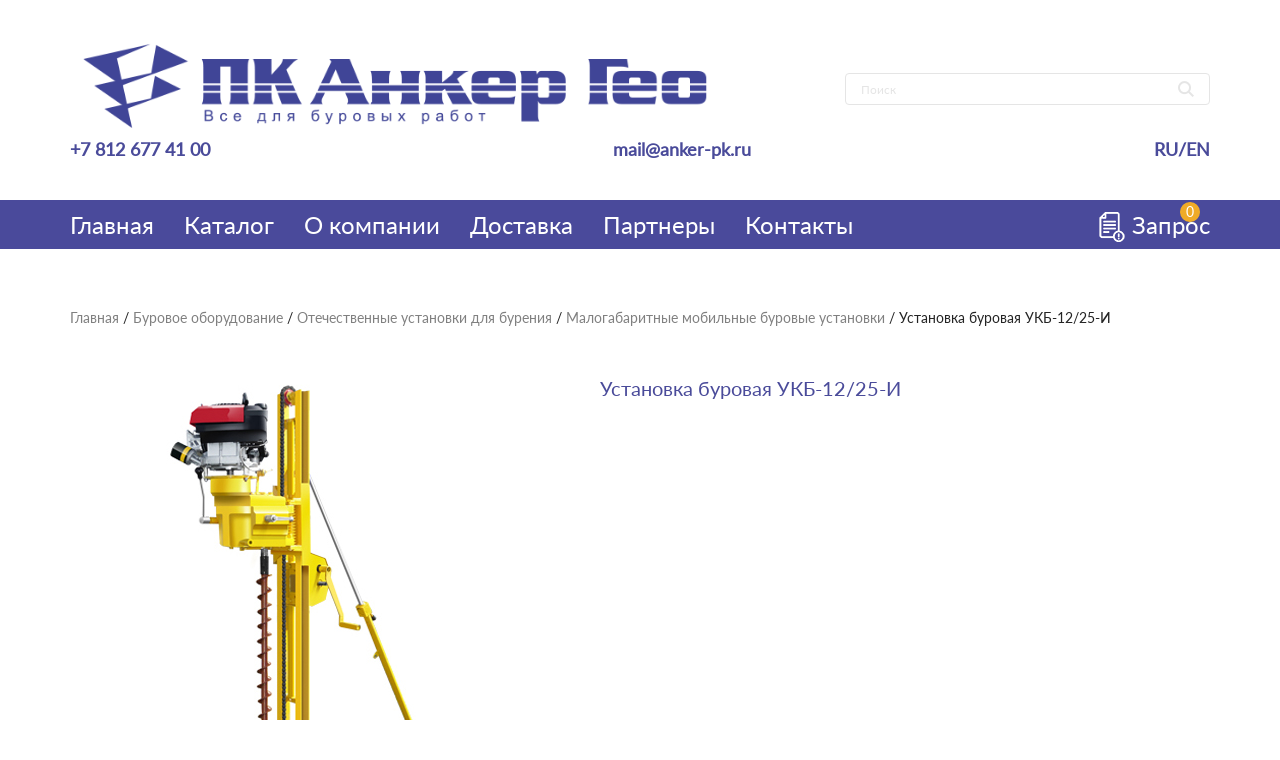

--- FILE ---
content_type: text/html; charset=UTF-8
request_url: https://anker-pk.ru/shop/burovoye-oborudovaniye/otechestvennije-bur-ustanovki/malogabarit/ukb-12-25-i/
body_size: 11090
content:
<!DOCTYPE html>
<html lang="ru">
<head>
    <meta charset="UTF-8">
	<meta name="viewport" content="width=device-width, initial-scale=1">
	<link rel="profile" href="https://gmpg.org/xfn/11">

	<meta name='robots' content='index, follow, max-image-preview:large, max-snippet:-1, max-video-preview:-1' />

	<!-- This site is optimized with the Yoast SEO plugin v21.5 - https://yoast.com/wordpress/plugins/seo/ -->
	<title>Установка буровая УКБ-12/25-И &#8211; ООО &quot;ПК Анкер Гео&quot;</title>
	<meta name="description" content="Малая буровая установка УКБ-12/25-И разработана для выполнения буровых работ в условиях стесненного пространства, может быть легко транспортирована" />
	<link rel="canonical" href="https://anker-pk.ru/shop/burovoye-oborudovaniye/otechestvennije-bur-ustanovki/malogabarit/ukb-12-25-i/" />
	<meta property="og:locale" content="ru_RU" />
	<meta property="og:type" content="article" />
	<meta property="og:title" content="Установка буровая УКБ-12/25-И &#8211; ООО &quot;ПК Анкер Гео&quot;" />
	<meta property="og:description" content="Малая буровая установка УКБ-12/25-И разработана для выполнения буровых работ в условиях стесненного пространства, может быть легко транспортирована" />
	<meta property="og:url" content="https://anker-pk.ru/shop/burovoye-oborudovaniye/otechestvennije-bur-ustanovki/malogabarit/ukb-12-25-i/" />
	<meta property="og:site_name" content="ООО &quot;ПК Анкер Гео&quot;" />
	<meta property="article:modified_time" content="2020-08-11T14:16:05+00:00" />
	<meta property="og:image" content="https://anker-pk.ru/wp-content/uploads/2020/08/ustanovka-burovaya-ukb-12-25-i.jpg" />
	<meta property="og:image:width" content="320" />
	<meta property="og:image:height" content="470" />
	<meta property="og:image:type" content="image/jpeg" />
	<meta name="twitter:card" content="summary_large_image" />
	<script type="application/ld+json" class="yoast-schema-graph">{"@context":"https://schema.org","@graph":[{"@type":["WebPage","ItemPage"],"@id":"https://anker-pk.ru/shop/burovoye-oborudovaniye/otechestvennije-bur-ustanovki/malogabarit/ukb-12-25-i/","url":"https://anker-pk.ru/shop/burovoye-oborudovaniye/otechestvennije-bur-ustanovki/malogabarit/ukb-12-25-i/","name":"Установка буровая УКБ-12/25-И &#8211; ООО &quot;ПК Анкер Гео&quot;","isPartOf":{"@id":"https://anker-pk.ru/#website"},"primaryImageOfPage":{"@id":"https://anker-pk.ru/shop/burovoye-oborudovaniye/otechestvennije-bur-ustanovki/malogabarit/ukb-12-25-i/#primaryimage"},"image":{"@id":"https://anker-pk.ru/shop/burovoye-oborudovaniye/otechestvennije-bur-ustanovki/malogabarit/ukb-12-25-i/#primaryimage"},"thumbnailUrl":"https://anker-pk.ru/wp-content/uploads/2020/08/ustanovka-burovaya-ukb-12-25-i.jpg","datePublished":"2020-08-11T14:03:34+00:00","dateModified":"2020-08-11T14:16:05+00:00","description":"Малая буровая установка УКБ-12/25-И разработана для выполнения буровых работ в условиях стесненного пространства, может быть легко транспортирована","breadcrumb":{"@id":"https://anker-pk.ru/shop/burovoye-oborudovaniye/otechestvennije-bur-ustanovki/malogabarit/ukb-12-25-i/#breadcrumb"},"inLanguage":"ru-RU","potentialAction":[{"@type":"ReadAction","target":["https://anker-pk.ru/shop/burovoye-oborudovaniye/otechestvennije-bur-ustanovki/malogabarit/ukb-12-25-i/"]}]},{"@type":"ImageObject","inLanguage":"ru-RU","@id":"https://anker-pk.ru/shop/burovoye-oborudovaniye/otechestvennije-bur-ustanovki/malogabarit/ukb-12-25-i/#primaryimage","url":"https://anker-pk.ru/wp-content/uploads/2020/08/ustanovka-burovaya-ukb-12-25-i.jpg","contentUrl":"https://anker-pk.ru/wp-content/uploads/2020/08/ustanovka-burovaya-ukb-12-25-i.jpg","width":320,"height":470,"caption":"Иллюстрация к буровой установке УКБ-12/25-И"},{"@type":"BreadcrumbList","@id":"https://anker-pk.ru/shop/burovoye-oborudovaniye/otechestvennije-bur-ustanovki/malogabarit/ukb-12-25-i/#breadcrumb","itemListElement":[{"@type":"ListItem","position":1,"name":"Главная страница","item":"https://anker-pk.ru/"},{"@type":"ListItem","position":2,"name":"Товары","item":"https://anker-pk.ru/shop/"},{"@type":"ListItem","position":3,"name":"Установка буровая УКБ-12/25-И"}]},{"@type":"WebSite","@id":"https://anker-pk.ru/#website","url":"https://anker-pk.ru/","name":"ООО &quot;ПК Анкер Гео&quot;","description":"Буровое оборудование и инструмент","publisher":{"@id":"https://anker-pk.ru/#organization"},"potentialAction":[{"@type":"SearchAction","target":{"@type":"EntryPoint","urlTemplate":"https://anker-pk.ru/?s={search_term_string}"},"query-input":"required name=search_term_string"}],"inLanguage":"ru-RU"},{"@type":"Organization","@id":"https://anker-pk.ru/#organization","name":"ООО \"ПК Анкер Гео\"","url":"https://anker-pk.ru/","logo":{"@type":"ImageObject","inLanguage":"ru-RU","@id":"https://anker-pk.ru/#/schema/logo/image/","url":"https://anker-pk.ru/wp-content/uploads/2020/05/logo-1.png","contentUrl":"https://anker-pk.ru/wp-content/uploads/2020/05/logo-1.png","width":758,"height":112,"caption":"ООО \"ПК Анкер Гео\""},"image":{"@id":"https://anker-pk.ru/#/schema/logo/image/"}}]}</script>
	<!-- / Yoast SEO plugin. -->


<link rel='dns-prefetch' href='//code.jquery.com' />
<link rel="alternate" type="application/rss+xml" title="ООО &quot;ПК Анкер Гео&quot; &raquo; Лента" href="https://anker-pk.ru/feed/" />
<link rel="alternate" type="application/rss+xml" title="ООО &quot;ПК Анкер Гео&quot; &raquo; Лента комментариев" href="https://anker-pk.ru/comments/feed/" />
<link rel="alternate" type="application/rss+xml" title="ООО &quot;ПК Анкер Гео&quot; &raquo; Лента комментариев к &laquo;Установка буровая УКБ-12/25-И&raquo;" href="https://anker-pk.ru/shop/burovoye-oborudovaniye/otechestvennije-bur-ustanovki/malogabarit/ukb-12-25-i/feed/" />
<script>
window._wpemojiSettings = {"baseUrl":"https:\/\/s.w.org\/images\/core\/emoji\/14.0.0\/72x72\/","ext":".png","svgUrl":"https:\/\/s.w.org\/images\/core\/emoji\/14.0.0\/svg\/","svgExt":".svg","source":{"concatemoji":"https:\/\/anker-pk.ru\/wp-includes\/js\/wp-emoji-release.min.js?ver=6.4.7"}};
/*! This file is auto-generated */
!function(i,n){var o,s,e;function c(e){try{var t={supportTests:e,timestamp:(new Date).valueOf()};sessionStorage.setItem(o,JSON.stringify(t))}catch(e){}}function p(e,t,n){e.clearRect(0,0,e.canvas.width,e.canvas.height),e.fillText(t,0,0);var t=new Uint32Array(e.getImageData(0,0,e.canvas.width,e.canvas.height).data),r=(e.clearRect(0,0,e.canvas.width,e.canvas.height),e.fillText(n,0,0),new Uint32Array(e.getImageData(0,0,e.canvas.width,e.canvas.height).data));return t.every(function(e,t){return e===r[t]})}function u(e,t,n){switch(t){case"flag":return n(e,"\ud83c\udff3\ufe0f\u200d\u26a7\ufe0f","\ud83c\udff3\ufe0f\u200b\u26a7\ufe0f")?!1:!n(e,"\ud83c\uddfa\ud83c\uddf3","\ud83c\uddfa\u200b\ud83c\uddf3")&&!n(e,"\ud83c\udff4\udb40\udc67\udb40\udc62\udb40\udc65\udb40\udc6e\udb40\udc67\udb40\udc7f","\ud83c\udff4\u200b\udb40\udc67\u200b\udb40\udc62\u200b\udb40\udc65\u200b\udb40\udc6e\u200b\udb40\udc67\u200b\udb40\udc7f");case"emoji":return!n(e,"\ud83e\udef1\ud83c\udffb\u200d\ud83e\udef2\ud83c\udfff","\ud83e\udef1\ud83c\udffb\u200b\ud83e\udef2\ud83c\udfff")}return!1}function f(e,t,n){var r="undefined"!=typeof WorkerGlobalScope&&self instanceof WorkerGlobalScope?new OffscreenCanvas(300,150):i.createElement("canvas"),a=r.getContext("2d",{willReadFrequently:!0}),o=(a.textBaseline="top",a.font="600 32px Arial",{});return e.forEach(function(e){o[e]=t(a,e,n)}),o}function t(e){var t=i.createElement("script");t.src=e,t.defer=!0,i.head.appendChild(t)}"undefined"!=typeof Promise&&(o="wpEmojiSettingsSupports",s=["flag","emoji"],n.supports={everything:!0,everythingExceptFlag:!0},e=new Promise(function(e){i.addEventListener("DOMContentLoaded",e,{once:!0})}),new Promise(function(t){var n=function(){try{var e=JSON.parse(sessionStorage.getItem(o));if("object"==typeof e&&"number"==typeof e.timestamp&&(new Date).valueOf()<e.timestamp+604800&&"object"==typeof e.supportTests)return e.supportTests}catch(e){}return null}();if(!n){if("undefined"!=typeof Worker&&"undefined"!=typeof OffscreenCanvas&&"undefined"!=typeof URL&&URL.createObjectURL&&"undefined"!=typeof Blob)try{var e="postMessage("+f.toString()+"("+[JSON.stringify(s),u.toString(),p.toString()].join(",")+"));",r=new Blob([e],{type:"text/javascript"}),a=new Worker(URL.createObjectURL(r),{name:"wpTestEmojiSupports"});return void(a.onmessage=function(e){c(n=e.data),a.terminate(),t(n)})}catch(e){}c(n=f(s,u,p))}t(n)}).then(function(e){for(var t in e)n.supports[t]=e[t],n.supports.everything=n.supports.everything&&n.supports[t],"flag"!==t&&(n.supports.everythingExceptFlag=n.supports.everythingExceptFlag&&n.supports[t]);n.supports.everythingExceptFlag=n.supports.everythingExceptFlag&&!n.supports.flag,n.DOMReady=!1,n.readyCallback=function(){n.DOMReady=!0}}).then(function(){return e}).then(function(){var e;n.supports.everything||(n.readyCallback(),(e=n.source||{}).concatemoji?t(e.concatemoji):e.wpemoji&&e.twemoji&&(t(e.twemoji),t(e.wpemoji)))}))}((window,document),window._wpemojiSettings);
</script>
<style id='wp-emoji-styles-inline-css'>

	img.wp-smiley, img.emoji {
		display: inline !important;
		border: none !important;
		box-shadow: none !important;
		height: 1em !important;
		width: 1em !important;
		margin: 0 0.07em !important;
		vertical-align: -0.1em !important;
		background: none !important;
		padding: 0 !important;
	}
</style>
<link rel='stylesheet' id='wp-block-library-css' href='https://anker-pk.ru/wp-includes/css/dist/block-library/style.min.css?ver=6.4.7' media='all' />
<style id='classic-theme-styles-inline-css'>
/*! This file is auto-generated */
.wp-block-button__link{color:#fff;background-color:#32373c;border-radius:9999px;box-shadow:none;text-decoration:none;padding:calc(.667em + 2px) calc(1.333em + 2px);font-size:1.125em}.wp-block-file__button{background:#32373c;color:#fff;text-decoration:none}
</style>
<style id='global-styles-inline-css'>
body{--wp--preset--color--black: #000000;--wp--preset--color--cyan-bluish-gray: #abb8c3;--wp--preset--color--white: #ffffff;--wp--preset--color--pale-pink: #f78da7;--wp--preset--color--vivid-red: #cf2e2e;--wp--preset--color--luminous-vivid-orange: #ff6900;--wp--preset--color--luminous-vivid-amber: #fcb900;--wp--preset--color--light-green-cyan: #7bdcb5;--wp--preset--color--vivid-green-cyan: #00d084;--wp--preset--color--pale-cyan-blue: #8ed1fc;--wp--preset--color--vivid-cyan-blue: #0693e3;--wp--preset--color--vivid-purple: #9b51e0;--wp--preset--gradient--vivid-cyan-blue-to-vivid-purple: linear-gradient(135deg,rgba(6,147,227,1) 0%,rgb(155,81,224) 100%);--wp--preset--gradient--light-green-cyan-to-vivid-green-cyan: linear-gradient(135deg,rgb(122,220,180) 0%,rgb(0,208,130) 100%);--wp--preset--gradient--luminous-vivid-amber-to-luminous-vivid-orange: linear-gradient(135deg,rgba(252,185,0,1) 0%,rgba(255,105,0,1) 100%);--wp--preset--gradient--luminous-vivid-orange-to-vivid-red: linear-gradient(135deg,rgba(255,105,0,1) 0%,rgb(207,46,46) 100%);--wp--preset--gradient--very-light-gray-to-cyan-bluish-gray: linear-gradient(135deg,rgb(238,238,238) 0%,rgb(169,184,195) 100%);--wp--preset--gradient--cool-to-warm-spectrum: linear-gradient(135deg,rgb(74,234,220) 0%,rgb(151,120,209) 20%,rgb(207,42,186) 40%,rgb(238,44,130) 60%,rgb(251,105,98) 80%,rgb(254,248,76) 100%);--wp--preset--gradient--blush-light-purple: linear-gradient(135deg,rgb(255,206,236) 0%,rgb(152,150,240) 100%);--wp--preset--gradient--blush-bordeaux: linear-gradient(135deg,rgb(254,205,165) 0%,rgb(254,45,45) 50%,rgb(107,0,62) 100%);--wp--preset--gradient--luminous-dusk: linear-gradient(135deg,rgb(255,203,112) 0%,rgb(199,81,192) 50%,rgb(65,88,208) 100%);--wp--preset--gradient--pale-ocean: linear-gradient(135deg,rgb(255,245,203) 0%,rgb(182,227,212) 50%,rgb(51,167,181) 100%);--wp--preset--gradient--electric-grass: linear-gradient(135deg,rgb(202,248,128) 0%,rgb(113,206,126) 100%);--wp--preset--gradient--midnight: linear-gradient(135deg,rgb(2,3,129) 0%,rgb(40,116,252) 100%);--wp--preset--font-size--small: 13px;--wp--preset--font-size--medium: 20px;--wp--preset--font-size--large: 36px;--wp--preset--font-size--x-large: 42px;--wp--preset--font-family--inter: "Inter", sans-serif;--wp--preset--font-family--cardo: Cardo;--wp--preset--spacing--20: 0.44rem;--wp--preset--spacing--30: 0.67rem;--wp--preset--spacing--40: 1rem;--wp--preset--spacing--50: 1.5rem;--wp--preset--spacing--60: 2.25rem;--wp--preset--spacing--70: 3.38rem;--wp--preset--spacing--80: 5.06rem;--wp--preset--shadow--natural: 6px 6px 9px rgba(0, 0, 0, 0.2);--wp--preset--shadow--deep: 12px 12px 50px rgba(0, 0, 0, 0.4);--wp--preset--shadow--sharp: 6px 6px 0px rgba(0, 0, 0, 0.2);--wp--preset--shadow--outlined: 6px 6px 0px -3px rgba(255, 255, 255, 1), 6px 6px rgba(0, 0, 0, 1);--wp--preset--shadow--crisp: 6px 6px 0px rgba(0, 0, 0, 1);}:where(.is-layout-flex){gap: 0.5em;}:where(.is-layout-grid){gap: 0.5em;}body .is-layout-flow > .alignleft{float: left;margin-inline-start: 0;margin-inline-end: 2em;}body .is-layout-flow > .alignright{float: right;margin-inline-start: 2em;margin-inline-end: 0;}body .is-layout-flow > .aligncenter{margin-left: auto !important;margin-right: auto !important;}body .is-layout-constrained > .alignleft{float: left;margin-inline-start: 0;margin-inline-end: 2em;}body .is-layout-constrained > .alignright{float: right;margin-inline-start: 2em;margin-inline-end: 0;}body .is-layout-constrained > .aligncenter{margin-left: auto !important;margin-right: auto !important;}body .is-layout-constrained > :where(:not(.alignleft):not(.alignright):not(.alignfull)){max-width: var(--wp--style--global--content-size);margin-left: auto !important;margin-right: auto !important;}body .is-layout-constrained > .alignwide{max-width: var(--wp--style--global--wide-size);}body .is-layout-flex{display: flex;}body .is-layout-flex{flex-wrap: wrap;align-items: center;}body .is-layout-flex > *{margin: 0;}body .is-layout-grid{display: grid;}body .is-layout-grid > *{margin: 0;}:where(.wp-block-columns.is-layout-flex){gap: 2em;}:where(.wp-block-columns.is-layout-grid){gap: 2em;}:where(.wp-block-post-template.is-layout-flex){gap: 1.25em;}:where(.wp-block-post-template.is-layout-grid){gap: 1.25em;}.has-black-color{color: var(--wp--preset--color--black) !important;}.has-cyan-bluish-gray-color{color: var(--wp--preset--color--cyan-bluish-gray) !important;}.has-white-color{color: var(--wp--preset--color--white) !important;}.has-pale-pink-color{color: var(--wp--preset--color--pale-pink) !important;}.has-vivid-red-color{color: var(--wp--preset--color--vivid-red) !important;}.has-luminous-vivid-orange-color{color: var(--wp--preset--color--luminous-vivid-orange) !important;}.has-luminous-vivid-amber-color{color: var(--wp--preset--color--luminous-vivid-amber) !important;}.has-light-green-cyan-color{color: var(--wp--preset--color--light-green-cyan) !important;}.has-vivid-green-cyan-color{color: var(--wp--preset--color--vivid-green-cyan) !important;}.has-pale-cyan-blue-color{color: var(--wp--preset--color--pale-cyan-blue) !important;}.has-vivid-cyan-blue-color{color: var(--wp--preset--color--vivid-cyan-blue) !important;}.has-vivid-purple-color{color: var(--wp--preset--color--vivid-purple) !important;}.has-black-background-color{background-color: var(--wp--preset--color--black) !important;}.has-cyan-bluish-gray-background-color{background-color: var(--wp--preset--color--cyan-bluish-gray) !important;}.has-white-background-color{background-color: var(--wp--preset--color--white) !important;}.has-pale-pink-background-color{background-color: var(--wp--preset--color--pale-pink) !important;}.has-vivid-red-background-color{background-color: var(--wp--preset--color--vivid-red) !important;}.has-luminous-vivid-orange-background-color{background-color: var(--wp--preset--color--luminous-vivid-orange) !important;}.has-luminous-vivid-amber-background-color{background-color: var(--wp--preset--color--luminous-vivid-amber) !important;}.has-light-green-cyan-background-color{background-color: var(--wp--preset--color--light-green-cyan) !important;}.has-vivid-green-cyan-background-color{background-color: var(--wp--preset--color--vivid-green-cyan) !important;}.has-pale-cyan-blue-background-color{background-color: var(--wp--preset--color--pale-cyan-blue) !important;}.has-vivid-cyan-blue-background-color{background-color: var(--wp--preset--color--vivid-cyan-blue) !important;}.has-vivid-purple-background-color{background-color: var(--wp--preset--color--vivid-purple) !important;}.has-black-border-color{border-color: var(--wp--preset--color--black) !important;}.has-cyan-bluish-gray-border-color{border-color: var(--wp--preset--color--cyan-bluish-gray) !important;}.has-white-border-color{border-color: var(--wp--preset--color--white) !important;}.has-pale-pink-border-color{border-color: var(--wp--preset--color--pale-pink) !important;}.has-vivid-red-border-color{border-color: var(--wp--preset--color--vivid-red) !important;}.has-luminous-vivid-orange-border-color{border-color: var(--wp--preset--color--luminous-vivid-orange) !important;}.has-luminous-vivid-amber-border-color{border-color: var(--wp--preset--color--luminous-vivid-amber) !important;}.has-light-green-cyan-border-color{border-color: var(--wp--preset--color--light-green-cyan) !important;}.has-vivid-green-cyan-border-color{border-color: var(--wp--preset--color--vivid-green-cyan) !important;}.has-pale-cyan-blue-border-color{border-color: var(--wp--preset--color--pale-cyan-blue) !important;}.has-vivid-cyan-blue-border-color{border-color: var(--wp--preset--color--vivid-cyan-blue) !important;}.has-vivid-purple-border-color{border-color: var(--wp--preset--color--vivid-purple) !important;}.has-vivid-cyan-blue-to-vivid-purple-gradient-background{background: var(--wp--preset--gradient--vivid-cyan-blue-to-vivid-purple) !important;}.has-light-green-cyan-to-vivid-green-cyan-gradient-background{background: var(--wp--preset--gradient--light-green-cyan-to-vivid-green-cyan) !important;}.has-luminous-vivid-amber-to-luminous-vivid-orange-gradient-background{background: var(--wp--preset--gradient--luminous-vivid-amber-to-luminous-vivid-orange) !important;}.has-luminous-vivid-orange-to-vivid-red-gradient-background{background: var(--wp--preset--gradient--luminous-vivid-orange-to-vivid-red) !important;}.has-very-light-gray-to-cyan-bluish-gray-gradient-background{background: var(--wp--preset--gradient--very-light-gray-to-cyan-bluish-gray) !important;}.has-cool-to-warm-spectrum-gradient-background{background: var(--wp--preset--gradient--cool-to-warm-spectrum) !important;}.has-blush-light-purple-gradient-background{background: var(--wp--preset--gradient--blush-light-purple) !important;}.has-blush-bordeaux-gradient-background{background: var(--wp--preset--gradient--blush-bordeaux) !important;}.has-luminous-dusk-gradient-background{background: var(--wp--preset--gradient--luminous-dusk) !important;}.has-pale-ocean-gradient-background{background: var(--wp--preset--gradient--pale-ocean) !important;}.has-electric-grass-gradient-background{background: var(--wp--preset--gradient--electric-grass) !important;}.has-midnight-gradient-background{background: var(--wp--preset--gradient--midnight) !important;}.has-small-font-size{font-size: var(--wp--preset--font-size--small) !important;}.has-medium-font-size{font-size: var(--wp--preset--font-size--medium) !important;}.has-large-font-size{font-size: var(--wp--preset--font-size--large) !important;}.has-x-large-font-size{font-size: var(--wp--preset--font-size--x-large) !important;}
.wp-block-navigation a:where(:not(.wp-element-button)){color: inherit;}
:where(.wp-block-post-template.is-layout-flex){gap: 1.25em;}:where(.wp-block-post-template.is-layout-grid){gap: 1.25em;}
:where(.wp-block-columns.is-layout-flex){gap: 2em;}:where(.wp-block-columns.is-layout-grid){gap: 2em;}
.wp-block-pullquote{font-size: 1.5em;line-height: 1.6;}
</style>
<style id='woocommerce-inline-inline-css'>
.woocommerce form .form-row .required { visibility: visible; }
</style>
<link rel='stylesheet' id='anker-geo-normalize-css-css' href='https://anker-pk.ru/wp-content/themes/anker-geo/css/normalize.css?ver=6.4.7' media='all' />
<link rel='stylesheet' id='anker-geo-bootstrap-css-css' href='https://anker-pk.ru/wp-content/themes/anker-geo/css/bootstrap-grid.css?ver=6.4.7' media='all' />
<link rel='stylesheet' id='anker-geo-owl-css-css' href='https://anker-pk.ru/wp-content/themes/anker-geo/css/owl.carousel.min.css?ver=6.4.7' media='all' />
<link rel='stylesheet' id='anker-geo-fancybox-css-css' href='https://anker-pk.ru/wp-content/themes/anker-geo/css/jquery.fancybox.min.css?ver=6.4.7' media='all' />
<link rel='stylesheet' id='anker-geo-style-css' href='https://anker-pk.ru/wp-content/themes/anker-geo/style.css?ver=1.0.0' media='all' />
<script src="https://code.jquery.com/jquery-3.4.1.min.js?ver=6.4.7" id="jquery-js"></script>
<script src="https://anker-pk.ru/wp-content/plugins/woocommerce/assets/js/jquery-blockui/jquery.blockUI.min.js?ver=2.7.0-wc.9.1.2" id="jquery-blockui-js" defer data-wp-strategy="defer"></script>
<script id="wc-add-to-cart-js-extra">
var wc_add_to_cart_params = {"ajax_url":"\/wp-admin\/admin-ajax.php","wc_ajax_url":"\/?wc-ajax=%%endpoint%%","i18n_view_cart":"\u041f\u0440\u043e\u0441\u043c\u043e\u0442\u0440 \u043a\u043e\u0440\u0437\u0438\u043d\u044b","cart_url":"https:\/\/anker-pk.ru\/zapros\/","is_cart":"","cart_redirect_after_add":"no"};
</script>
<script src="https://anker-pk.ru/wp-content/plugins/woocommerce/assets/js/frontend/add-to-cart.min.js?ver=9.1.2" id="wc-add-to-cart-js" defer data-wp-strategy="defer"></script>
<script id="wc-single-product-js-extra">
var wc_single_product_params = {"i18n_required_rating_text":"\u041f\u043e\u0436\u0430\u043b\u0443\u0439\u0441\u0442\u0430, \u043f\u043e\u0441\u0442\u0430\u0432\u044c\u0442\u0435 \u043e\u0446\u0435\u043d\u043a\u0443","review_rating_required":"yes","flexslider":{"rtl":false,"animation":"slide","smoothHeight":true,"directionNav":false,"controlNav":"thumbnails","slideshow":false,"animationSpeed":500,"animationLoop":false,"allowOneSlide":false},"zoom_enabled":"","zoom_options":[],"photoswipe_enabled":"","photoswipe_options":{"shareEl":false,"closeOnScroll":false,"history":false,"hideAnimationDuration":0,"showAnimationDuration":0},"flexslider_enabled":""};
</script>
<script src="https://anker-pk.ru/wp-content/plugins/woocommerce/assets/js/frontend/single-product.min.js?ver=9.1.2" id="wc-single-product-js" defer data-wp-strategy="defer"></script>
<script src="https://anker-pk.ru/wp-content/plugins/woocommerce/assets/js/js-cookie/js.cookie.min.js?ver=2.1.4-wc.9.1.2" id="js-cookie-js" defer data-wp-strategy="defer"></script>
<script id="woocommerce-js-extra">
var woocommerce_params = {"ajax_url":"\/wp-admin\/admin-ajax.php","wc_ajax_url":"\/?wc-ajax=%%endpoint%%"};
</script>
<script src="https://anker-pk.ru/wp-content/plugins/woocommerce/assets/js/frontend/woocommerce.min.js?ver=9.1.2" id="woocommerce-js" defer data-wp-strategy="defer"></script>
<link rel="https://api.w.org/" href="https://anker-pk.ru/wp-json/" /><link rel="alternate" type="application/json" href="https://anker-pk.ru/wp-json/wp/v2/product/2154" /><link rel="EditURI" type="application/rsd+xml" title="RSD" href="https://anker-pk.ru/xmlrpc.php?rsd" />
<meta name="generator" content="WordPress 6.4.7" />
<meta name="generator" content="WooCommerce 9.1.2" />
<link rel='shortlink' href='https://anker-pk.ru/?p=2154' />
<link rel="alternate" type="application/json+oembed" href="https://anker-pk.ru/wp-json/oembed/1.0/embed?url=https%3A%2F%2Fanker-pk.ru%2Fshop%2Fburovoye-oborudovaniye%2Fotechestvennije-bur-ustanovki%2Fmalogabarit%2Fukb-12-25-i%2F" />
<link rel="alternate" type="text/xml+oembed" href="https://anker-pk.ru/wp-json/oembed/1.0/embed?url=https%3A%2F%2Fanker-pk.ru%2Fshop%2Fburovoye-oborudovaniye%2Fotechestvennije-bur-ustanovki%2Fmalogabarit%2Fukb-12-25-i%2F&#038;format=xml" />
	<noscript><style>.woocommerce-product-gallery{ opacity: 1 !important; }</style></noscript>
	<style id='wp-fonts-local'>
@font-face{font-family:Inter;font-style:normal;font-weight:300 900;font-display:fallback;src:url('https://anker-pk.ru/wp-content/plugins/woocommerce/assets/fonts/Inter-VariableFont_slnt,wght.woff2') format('woff2');font-stretch:normal;}
@font-face{font-family:Cardo;font-style:normal;font-weight:400;font-display:fallback;src:url('https://anker-pk.ru/wp-content/plugins/woocommerce/assets/fonts/cardo_normal_400.woff2') format('woff2');}
</style>
<link rel="icon" href="https://anker-pk.ru/wp-content/uploads/2025/03/cropped-PK-AG-new-32x32.png" sizes="32x32" />
<link rel="icon" href="https://anker-pk.ru/wp-content/uploads/2025/03/cropped-PK-AG-new-192x192.png" sizes="192x192" />
<link rel="apple-touch-icon" href="https://anker-pk.ru/wp-content/uploads/2025/03/cropped-PK-AG-new-180x180.png" />
<meta name="msapplication-TileImage" content="https://anker-pk.ru/wp-content/uploads/2025/03/cropped-PK-AG-new-270x270.png" />
		<style id="wp-custom-css">
			.term-description {
	font-size: 1.8rem;
    line-height: 32px;
}
@media (max-width: 576px) {
.product__info p {
    font-size: 1.2rem;
    line-height: 19px;
}
	}		</style>
		</head>
<body class="product-template-default single single-product postid-2154 theme-anker-geo woocommerce woocommerce-page woocommerce-no-js no-sidebar">
    <header class="header">
        <div class="container header__container header__container--top">
            <div class="header__logo"><a href="/"><img src="https://anker-pk.ru/wp-content/themes/anker-geo/assets/images/logo.png" alt=""></a></div>
            <form role="search" method="get" action="https://anker-pk.ru/" class="search">
	<input type="text" value="" name="s" placeholder="Поиск">
	<div class="search-img"><img src="" alt=""></div>
</form>            <div class="header__phone"><a href="tel:+7-812-677-41-00"><div class="header__phone-img"><img src="https://anker-pk.ru/wp-content/themes/anker-geo/assets/images/phone.png" alt=""></div>+7 812 677 41 00</a></div>
            <div class="header__mail"><a href="mailto:mail@anker-pk.ru"><div class="header__mail-img"><img src="https://anker-pk.ru/wp-content/themes/anker-geo/assets/images/email.png" alt=""></div>mail@anker-pk.ru</a></div>
            <div class="header__mobile-cart"><a href="/zapros/"><img src="https://anker-pk.ru/wp-content/themes/anker-geo/assets/images/cart.png" alt=""></a></div>
            <div class="burger">
                <div class="burger__item"></div>
                <div class="burger__item"></div>
                <div class="burger__item"></div>
            </div>
            <div class="header__language"><a href="">RU</a> / <a href="">EN</a></div>
        </div>
        <div class="header__bottom">
            <div class="container header__container header__container--bottom">
                <nav>
                    <ul id="menu-menu-1" class="header__menu"><li id="menu-item-17" class="menu-item menu-item-type-custom menu-item-object-custom menu-item-17"><a href="/">Главная</a></li>
<li id="menu-item-18" class="menu-item menu-item-type-custom menu-item-object-custom menu-item-18"><a href="/katalog/">Каталог</a></li>
<li id="menu-item-19" class="menu-item menu-item-type-custom menu-item-object-custom menu-item-19"><a href="/kompaniya/">О компании</a></li>
<li id="menu-item-20" class="menu-item menu-item-type-custom menu-item-object-custom menu-item-20"><a href="/dostavka/">Доставка</a></li>
<li id="menu-item-21" class="menu-item menu-item-type-custom menu-item-object-custom menu-item-21"><a href="/partnery/">Партнеры</a></li>
<li id="menu-item-22" class="menu-item menu-item-type-custom menu-item-object-custom menu-item-22"><a href="/kontakty/">Контакты</a></li>
</ul>                </nav>
                <div class="header__cart"><a href="/zapros/"><img src="https://anker-pk.ru/wp-content/themes/anker-geo/assets/images/cart-white.png" alt="">Запрос</a>
					<div class="header__cart-count">0</div>
				</div>
                <div class="header__language-mobile"><a href="">RU</a> / <a href="">EN</a></div>
            </div>
            <div class="header__logo-mobile"><img src="https://anker-pk.ru/wp-content/themes/anker-geo/assets/images/logo-white.png" alt=""></div>
        </div>
    </header><div class="category">
		<div class="">
			                                                             
			<div class="breadcrumbs none">
			<nav class="woocommerce-breadcrumb" aria-label="Breadcrumb"><a href="https://anker-pk.ru">Главная</a> / <a href="https://anker-pk.ru/product-category/burovoye-oborudovaniye/">Буровое оборудование</a> / <a href="https://anker-pk.ru/product-category/burovoye-oborudovaniye/otechestvennije-bur-ustanovki/">Отечественные установки для бурения</a> / <a href="https://anker-pk.ru/product-category/burovoye-oborudovaniye/otechestvennije-bur-ustanovki/malogabarit/">Малогабаритные мобильные буровые установки</a> / Установка буровая УКБ-12/25-И</nav>			</div>
			
			<section class="product">
        <div class="container">
			<div class="breadcrumbs">
			<nav class="woocommerce-breadcrumb" aria-label="Breadcrumb"><a href="https://anker-pk.ru">Главная</a> / <a href="https://anker-pk.ru/product-category/burovoye-oborudovaniye/">Буровое оборудование</a> / <a href="https://anker-pk.ru/product-category/burovoye-oborudovaniye/otechestvennije-bur-ustanovki/">Отечественные установки для бурения</a> / <a href="https://anker-pk.ru/product-category/burovoye-oborudovaniye/otechestvennije-bur-ustanovki/malogabarit/">Малогабаритные мобильные буровые установки</a> / Установка буровая УКБ-12/25-И</nav>			</div>
            <div id="product-2154" class="product__item product type-product post-2154 status-publish first instock product_cat-malogabarit product_tag-ukb-12-25-i product_tag-329 product_tag-malogabaritnaja-burovaja-ustanovka product_tag-malaja-burovaja-ustanovka product_tag-mini-burovaja-ustanovka product_tag-burovye-shneki product_tag-shnek-burovoj product_tag-truby-kolonkovye product_tag-kolonkovoe-burenie product_tag-oborudovanie-dlja-burenija-skvazhin has-post-thumbnail shipping-taxable purchasable product-type-simple">
				<div class="product__imgs">
				<div class="woocommerce-product-gallery woocommerce-product-gallery--with-images woocommerce-product-gallery--columns-4 images" data-columns="4" style="opacity: 0; transition: opacity .25s ease-in-out;">
	<figure class="woocommerce-product-gallery__wrapper">
		<div data-thumb="https://anker-pk.ru/wp-content/uploads/2020/08/ustanovka-burovaya-ukb-12-25-i-90x90.jpg" data-thumb-alt="Иллюстрация к буровой установке УКБ-12/25-И" class="woocommerce-product-gallery__image"><a href="https://anker-pk.ru/wp-content/uploads/2020/08/ustanovka-burovaya-ukb-12-25-i.jpg"><img width="320" height="470" src="https://anker-pk.ru/wp-content/uploads/2020/08/ustanovka-burovaya-ukb-12-25-i.jpg" class="wp-post-image" alt="Иллюстрация к буровой установке УКБ-12/25-И" title="Иллюстрация к буровой установке УКБ-12/25-И" data-caption="" data-src="https://anker-pk.ru/wp-content/uploads/2020/08/ustanovka-burovaya-ukb-12-25-i.jpg" data-large_image="https://anker-pk.ru/wp-content/uploads/2020/08/ustanovka-burovaya-ukb-12-25-i.jpg" data-large_image_width="320" data-large_image_height="470" decoding="async" fetchpriority="high" srcset="https://anker-pk.ru/wp-content/uploads/2020/08/ustanovka-burovaya-ukb-12-25-i.jpg 320w, https://anker-pk.ru/wp-content/uploads/2020/08/ustanovka-burovaya-ukb-12-25-i-310x455.jpg 310w, https://anker-pk.ru/wp-content/uploads/2020/08/ustanovka-burovaya-ukb-12-25-i-204x300.jpg 204w" sizes="(max-width: 320px) 100vw, 320px" /></a></div>	</figure>
</div>
			
					<div id="productGallery" class="product__icons owl-carousel">
											
					</div>	
				</div>
				<div class="product__description">
				
				<h1 class="product__title">Установка буровая УКБ-12/25-И</h1>					<table>
						<tr>
							<td></td>
							<td></td>
						</tr>
						<tr>
							<td></td>
							<td></td>
						</tr>
						<tr>
							<td></td>
							 <td></td>
						</tr>
						<tr>
							<td></td>
							<td></td>
						</tr>
					</table>
				
	
	<form class="cart" action="https://anker-pk.ru/shop/burovoye-oborudovaniye/otechestvennije-bur-ustanovki/malogabarit/ukb-12-25-i/" method="post" enctype='multipart/form-data'>
		
		
		<button type="submit" name="add-to-cart" value="2154" class="product__button">В запрос</button>

			</form>

	
				</div>
			</div>
		</div>	
		<div class="product__info">
			<header class="product__header">
				<div class="container">
					<ul class="product__tabs">
						<li class="active">Описание</li>
						<li>Характеристики</li>
					</ul>
				</div>
			</header>
			<div class="container">
				<div class="product__content">
					<div class="product__article active">
						<p><span>Малая буровая установка УКБ-12/25И</span> специально разработана для выполнения широкого спектра буровых работ в условиях стесненного пространства. Модель обладает компактными параметрами и легко транспортируется, в комплект поставки входят колеса для передвижения установки по участку работ.</p>
<p>Конструкция буровой машины УКБ-12/25И включает устойчивую раму и стойку с движущейся по ней кареткой. На вращателе модели размещается дизель импортного производства, оснащенный редуктором. Крутящий момент передается с силового блока на вал при помощи фрикционной муфты. Благодаря улучшенной эргономике все рычаги для контроля работы муфты и подачи газа находятся в зоне досягаемости для оператора буровой установки.</p>
<p>Каретка и вращатель, а также инструмент буровой машины УКБ-12/25И перемещаются за счет цепной лебедки. По запросу установка может быть дополнена электродвигателем мощностью 3 кВт.</p>
					</div>
					<div class="product__article">
						<div class="product__subdescription">
							<table>
								<tr>
									<td>Диапазон углов наклона вращателя</td>
									<td>78-90°</td>
								</tr>
								<tr>
									<td>Максимальное усилие подачи</td>
									<td>400 кг/с</td>
								</tr>
								<tr>
									<td>Мощность привода</td>
									<td>6 (4,4) кВт</td>
								</tr>
								<tr>
									<td>Тип вращателя</td>
									<td>Подвижный</td>
								</tr>
								<tr>
									<td>Ход вращетеля</td>
									<td>1 200 мм</td>
								</tr>
								<tr>
									<td>Габариты в рабочем положении</td>
									<td>1 350×900×1 770 м</td>
								</tr>
								<tr>
									<td>Масса</td>
									<td>137 кг</td>
								</tr>
								<tr>
									<td><br><b>Глубина бурения</b><ul><li>Твердосплавное Ø 59 мм</li><li>Шнеками Ø 62 мм</li><li>Шнеками Ø 80 мм</li><li>Шнеками Ø 140 мм</li></ul></td>
									<td><br><br><ul><li>25 мм</li><li>15 мм</li><li>10 мм</li><li>5 мм</li></ul></td>
								</tr>
							</table>
							<div class="related-goods">
                                <h4></h4>
                                <div class="related-goods__items">
                                    <figure class="related-goods__item">
																		
                                                                       </figure>
									<figure class="related-goods__item">
																		
                                                                       </figure>
									<figure class="related-goods__item">
																		
                                                                       </figure>
                                    
                                </div>
                            </div>
						</div>
					</div>
				</div>
			</div>
		</div>
	</section>
                                        

		</div>
	</div>
    <footer class="footer">
        <div class="container">
            <div class="row no-gutters">
                <div class="footer__left col-sm-6 col-md-6 col-lg-6 col-xl-6">
                    <div class="footer__logo"><a href="/"><img src="https://anker-pk.ru/wp-content/themes/anker-geo/assets/images/logo-white.png" alt=""></a></div>
                    <div class="footer__tel"><a href="tel:+7-812-677-41-00">+7 812 677 41 00</a></div>
                    <div class="footer__email"><a href="mailto:mail@anker-pk.ru">mail@anker-pk.ru</a></div>
                </div>
                <div class="footer__center col-sm-3 col-md-2 col-lg-1 col-xl-1">
                    <div class="nav">
                        <ul id="menu-menu-2" class="footer__menu"><li id="menu-item-23" class="menu-item menu-item-type-custom menu-item-object-custom menu-item-23"><a href="/">Главная</a></li>
<li id="menu-item-24" class="menu-item menu-item-type-custom menu-item-object-custom menu-item-24"><a href="/katalog/">Каталог</a></li>
<li id="menu-item-25" class="menu-item menu-item-type-custom menu-item-object-custom menu-item-25"><a href="/kompaniya/">Компания</a></li>
</ul>                    </div>
                </div>
                <div class="footer__right col-sm-3 col-md-4 col-lg-5 col-xl-5">
                    <div class="nav">
                        <ul id="menu-menu-3" class="footer__menu"><li id="menu-item-26" class="menu-item menu-item-type-custom menu-item-object-custom menu-item-26"><a href="/dostavka/">Доставка</a></li>
<li id="menu-item-27" class="menu-item menu-item-type-custom menu-item-object-custom menu-item-27"><a href="/partnery/">Партнеры</a></li>
<li id="menu-item-28" class="menu-item menu-item-type-custom menu-item-object-custom menu-item-28"><a href="/kontakty/">Контакты</a></li>
</ul>                    </div>
                </div>
            </div>
            <nav class="footer__mobile-menu">
                <ul id="menu-menu-4" class="mobile-menu"><li id="menu-item-29" class="menu-item menu-item-type-custom menu-item-object-custom menu-item-29"><a href="/">Главная</a></li>
<li id="menu-item-30" class="menu-item menu-item-type-custom menu-item-object-custom menu-item-30"><a href="/katalog/">Каталог</a></li>
<li id="menu-item-31" class="menu-item menu-item-type-custom menu-item-object-custom menu-item-31"><a href="/kontakty/">Контакты</a></li>
</ul>            </nav>
        </div>
    </footer>
<script type="application/ld+json">{"@context":"https:\/\/schema.org\/","@graph":[{"@context":"https:\/\/schema.org\/","@graph":[{"@type":"BreadcrumbList","itemListElement":[{"@type":"ListItem","position":1,"item":{"name":"\u0413\u043b\u0430\u0432\u043d\u0430\u044f","@id":"https:\/\/anker-pk.ru"}},{"@type":"ListItem","position":2,"item":{"name":"\u0411\u0443\u0440\u043e\u0432\u043e\u0435 \u043e\u0431\u043e\u0440\u0443\u0434\u043e\u0432\u0430\u043d\u0438\u0435","@id":"https:\/\/anker-pk.ru\/product-category\/burovoye-oborudovaniye\/"}},{"@type":"ListItem","position":3,"item":{"name":"\u041e\u0442\u0435\u0447\u0435\u0441\u0442\u0432\u0435\u043d\u043d\u044b\u0435 \u0443\u0441\u0442\u0430\u043d\u043e\u0432\u043a\u0438 \u0434\u043b\u044f \u0431\u0443\u0440\u0435\u043d\u0438\u044f","@id":"https:\/\/anker-pk.ru\/product-category\/burovoye-oborudovaniye\/otechestvennije-bur-ustanovki\/"}},{"@type":"ListItem","position":4,"item":{"name":"\u041c\u0430\u043b\u043e\u0433\u0430\u0431\u0430\u0440\u0438\u0442\u043d\u044b\u0435 \u043c\u043e\u0431\u0438\u043b\u044c\u043d\u044b\u0435 \u0431\u0443\u0440\u043e\u0432\u044b\u0435 \u0443\u0441\u0442\u0430\u043d\u043e\u0432\u043a\u0438","@id":"https:\/\/anker-pk.ru\/product-category\/burovoye-oborudovaniye\/otechestvennije-bur-ustanovki\/malogabarit\/"}},{"@type":"ListItem","position":5,"item":{"name":"\u0423\u0441\u0442\u0430\u043d\u043e\u0432\u043a\u0430 \u0431\u0443\u0440\u043e\u0432\u0430\u044f \u0423\u041a\u0411-12\/25-\u0418","@id":"https:\/\/anker-pk.ru\/shop\/burovoye-oborudovaniye\/otechestvennije-bur-ustanovki\/malogabarit\/ukb-12-25-i\/"}}]},{"@type":"BreadcrumbList","itemListElement":[{"@type":"ListItem","position":1,"item":{"name":"\u0413\u043b\u0430\u0432\u043d\u0430\u044f","@id":"https:\/\/anker-pk.ru"}},{"@type":"ListItem","position":2,"item":{"name":"\u0411\u0443\u0440\u043e\u0432\u043e\u0435 \u043e\u0431\u043e\u0440\u0443\u0434\u043e\u0432\u0430\u043d\u0438\u0435","@id":"https:\/\/anker-pk.ru\/product-category\/burovoye-oborudovaniye\/"}},{"@type":"ListItem","position":3,"item":{"name":"\u041e\u0442\u0435\u0447\u0435\u0441\u0442\u0432\u0435\u043d\u043d\u044b\u0435 \u0443\u0441\u0442\u0430\u043d\u043e\u0432\u043a\u0438 \u0434\u043b\u044f \u0431\u0443\u0440\u0435\u043d\u0438\u044f","@id":"https:\/\/anker-pk.ru\/product-category\/burovoye-oborudovaniye\/otechestvennije-bur-ustanovki\/"}},{"@type":"ListItem","position":4,"item":{"name":"\u041c\u0430\u043b\u043e\u0433\u0430\u0431\u0430\u0440\u0438\u0442\u043d\u044b\u0435 \u043c\u043e\u0431\u0438\u043b\u044c\u043d\u044b\u0435 \u0431\u0443\u0440\u043e\u0432\u044b\u0435 \u0443\u0441\u0442\u0430\u043d\u043e\u0432\u043a\u0438","@id":"https:\/\/anker-pk.ru\/product-category\/burovoye-oborudovaniye\/otechestvennije-bur-ustanovki\/malogabarit\/"}},{"@type":"ListItem","position":5,"item":{"name":"\u0423\u0441\u0442\u0430\u043d\u043e\u0432\u043a\u0430 \u0431\u0443\u0440\u043e\u0432\u0430\u044f \u0423\u041a\u0411-12\/25-\u0418","@id":"https:\/\/anker-pk.ru\/shop\/burovoye-oborudovaniye\/otechestvennije-bur-ustanovki\/malogabarit\/ukb-12-25-i\/"}}]}]},{"@context":"https:\/\/schema.org\/","@type":"Product","@id":"https:\/\/anker-pk.ru\/shop\/burovoye-oborudovaniye\/otechestvennije-bur-ustanovki\/malogabarit\/ukb-12-25-i\/#product","name":"\u0423\u0441\u0442\u0430\u043d\u043e\u0432\u043a\u0430 \u0431\u0443\u0440\u043e\u0432\u0430\u044f \u0423\u041a\u0411-12\/25-\u0418","url":"https:\/\/anker-pk.ru\/shop\/burovoye-oborudovaniye\/otechestvennije-bur-ustanovki\/malogabarit\/ukb-12-25-i\/","description":"\u041c\u0430\u043b\u0430\u044f \u0431\u0443\u0440\u043e\u0432\u0430\u044f \u0443\u0441\u0442\u0430\u043d\u043e\u0432\u043a\u0430 \u0423\u041a\u0411-12\/25\u0418 \u0441\u043f\u0435\u0446\u0438\u0430\u043b\u044c\u043d\u043e \u0440\u0430\u0437\u0440\u0430\u0431\u043e\u0442\u0430\u043d\u0430 \u0434\u043b\u044f \u0432\u044b\u043f\u043e\u043b\u043d\u0435\u043d\u0438\u044f \u0448\u0438\u0440\u043e\u043a\u043e\u0433\u043e \u0441\u043f\u0435\u043a\u0442\u0440\u0430 \u0431\u0443\u0440\u043e\u0432\u044b\u0445 \u0440\u0430\u0431\u043e\u0442 \u0432 \u0443\u0441\u043b\u043e\u0432\u0438\u044f\u0445 \u0441\u0442\u0435\u0441\u043d\u0435\u043d\u043d\u043e\u0433\u043e \u043f\u0440\u043e\u0441\u0442\u0440\u0430\u043d\u0441\u0442\u0432\u0430. \u041c\u043e\u0434\u0435\u043b\u044c \u043e\u0431\u043b\u0430\u0434\u0430\u0435\u0442 \u043a\u043e\u043c\u043f\u0430\u043a\u0442\u043d\u044b\u043c\u0438 \u043f\u0430\u0440\u0430\u043c\u0435\u0442\u0440\u0430\u043c\u0438 \u0438 \u043b\u0435\u0433\u043a\u043e \u0442\u0440\u0430\u043d\u0441\u043f\u043e\u0440\u0442\u0438\u0440\u0443\u0435\u0442\u0441\u044f, \u0432 \u043a\u043e\u043c\u043f\u043b\u0435\u043a\u0442 \u043f\u043e\u0441\u0442\u0430\u0432\u043a\u0438 \u0432\u0445\u043e\u0434\u044f\u0442 \u043a\u043e\u043b\u0435\u0441\u0430 \u0434\u043b\u044f \u043f\u0435\u0440\u0435\u0434\u0432\u0438\u0436\u0435\u043d\u0438\u044f \u0443\u0441\u0442\u0430\u043d\u043e\u0432\u043a\u0438 \u043f\u043e \u0443\u0447\u0430\u0441\u0442\u043a\u0443 \u0440\u0430\u0431\u043e\u0442.\u041a\u043e\u043d\u0441\u0442\u0440\u0443\u043a\u0446\u0438\u044f \u0431\u0443\u0440\u043e\u0432\u043e\u0439 \u043c\u0430\u0448\u0438\u043d\u044b \u0423\u041a\u0411-12\/25\u0418 \u0432\u043a\u043b\u044e\u0447\u0430\u0435\u0442 \u0443\u0441\u0442\u043e\u0439\u0447\u0438\u0432\u0443\u044e \u0440\u0430\u043c\u0443 \u0438 \u0441\u0442\u043e\u0439\u043a\u0443 \u0441 \u0434\u0432\u0438\u0436\u0443\u0449\u0435\u0439\u0441\u044f \u043f\u043e \u043d\u0435\u0439 \u043a\u0430\u0440\u0435\u0442\u043a\u043e\u0439. \u041d\u0430 \u0432\u0440\u0430\u0449\u0430\u0442\u0435\u043b\u0435 \u043c\u043e\u0434\u0435\u043b\u0438 \u0440\u0430\u0437\u043c\u0435\u0449\u0430\u0435\u0442\u0441\u044f \u0434\u0438\u0437\u0435\u043b\u044c \u0438\u043c\u043f\u043e\u0440\u0442\u043d\u043e\u0433\u043e \u043f\u0440\u043e\u0438\u0437\u0432\u043e\u0434\u0441\u0442\u0432\u0430, \u043e\u0441\u043d\u0430\u0449\u0435\u043d\u043d\u044b\u0439 \u0440\u0435\u0434\u0443\u043a\u0442\u043e\u0440\u043e\u043c. \u041a\u0440\u0443\u0442\u044f\u0449\u0438\u0439 \u043c\u043e\u043c\u0435\u043d\u0442 \u043f\u0435\u0440\u0435\u0434\u0430\u0435\u0442\u0441\u044f \u0441 \u0441\u0438\u043b\u043e\u0432\u043e\u0433\u043e \u0431\u043b\u043e\u043a\u0430 \u043d\u0430 \u0432\u0430\u043b \u043f\u0440\u0438 \u043f\u043e\u043c\u043e\u0449\u0438 \u0444\u0440\u0438\u043a\u0446\u0438\u043e\u043d\u043d\u043e\u0439 \u043c\u0443\u0444\u0442\u044b. \u0411\u043b\u0430\u0433\u043e\u0434\u0430\u0440\u044f \u0443\u043b\u0443\u0447\u0448\u0435\u043d\u043d\u043e\u0439 \u044d\u0440\u0433\u043e\u043d\u043e\u043c\u0438\u043a\u0435 \u0432\u0441\u0435 \u0440\u044b\u0447\u0430\u0433\u0438 \u0434\u043b\u044f \u043a\u043e\u043d\u0442\u0440\u043e\u043b\u044f \u0440\u0430\u0431\u043e\u0442\u044b \u043c\u0443\u0444\u0442\u044b \u0438 \u043f\u043e\u0434\u0430\u0447\u0438 \u0433\u0430\u0437\u0430 \u043d\u0430\u0445\u043e\u0434\u044f\u0442\u0441\u044f \u0432 \u0437\u043e\u043d\u0435 \u0434\u043e\u0441\u044f\u0433\u0430\u0435\u043c\u043e\u0441\u0442\u0438 \u0434\u043b\u044f \u043e\u043f\u0435\u0440\u0430\u0442\u043e\u0440\u0430 \u0431\u0443\u0440\u043e\u0432\u043e\u0439 \u0443\u0441\u0442\u0430\u043d\u043e\u0432\u043a\u0438.\u041a\u0430\u0440\u0435\u0442\u043a\u0430 \u0438 \u0432\u0440\u0430\u0449\u0430\u0442\u0435\u043b\u044c, \u0430 \u0442\u0430\u043a\u0436\u0435 \u0438\u043d\u0441\u0442\u0440\u0443\u043c\u0435\u043d\u0442 \u0431\u0443\u0440\u043e\u0432\u043e\u0439 \u043c\u0430\u0448\u0438\u043d\u044b \u0423\u041a\u0411-12\/25\u0418 \u043f\u0435\u0440\u0435\u043c\u0435\u0449\u0430\u044e\u0442\u0441\u044f \u0437\u0430 \u0441\u0447\u0435\u0442 \u0446\u0435\u043f\u043d\u043e\u0439 \u043b\u0435\u0431\u0435\u0434\u043a\u0438. \u041f\u043e \u0437\u0430\u043f\u0440\u043e\u0441\u0443 \u0443\u0441\u0442\u0430\u043d\u043e\u0432\u043a\u0430 \u043c\u043e\u0436\u0435\u0442 \u0431\u044b\u0442\u044c \u0434\u043e\u043f\u043e\u043b\u043d\u0435\u043d\u0430 \u044d\u043b\u0435\u043a\u0442\u0440\u043e\u0434\u0432\u0438\u0433\u0430\u0442\u0435\u043b\u0435\u043c \u043c\u043e\u0449\u043d\u043e\u0441\u0442\u044c\u044e 3 \u043a\u0412\u0442.","image":"https:\/\/anker-pk.ru\/wp-content\/uploads\/2020\/08\/ustanovka-burovaya-ukb-12-25-i.jpg","sku":2154,"offers":[{"@type":"Offer","price":"1.00","priceValidUntil":"2026-12-31","priceSpecification":{"price":"1.00","priceCurrency":"RUB","valueAddedTaxIncluded":"false"},"priceCurrency":"RUB","availability":"http:\/\/schema.org\/InStock","url":"https:\/\/anker-pk.ru\/shop\/burovoye-oborudovaniye\/otechestvennije-bur-ustanovki\/malogabarit\/ukb-12-25-i\/","seller":{"@type":"Organization","name":"\u041e\u041e\u041e &amp;quot;\u041f\u041a \u0410\u043d\u043a\u0435\u0440 \u0413\u0435\u043e&amp;quot;","url":"https:\/\/anker-pk.ru"}}]}]}</script>	<script>
		(function () {
			var c = document.body.className;
			c = c.replace(/woocommerce-no-js/, 'woocommerce-js');
			document.body.className = c;
		})();
	</script>
	<link rel='stylesheet' id='wc-blocks-style-css' href='https://anker-pk.ru/wp-content/plugins/woocommerce/assets/client/blocks/wc-blocks.css?ver=wc-9.1.2' media='all' />
<script src="https://anker-pk.ru/wp-content/plugins/woocommerce/assets/js/sourcebuster/sourcebuster.min.js?ver=9.1.2" id="sourcebuster-js-js"></script>
<script id="wc-order-attribution-js-extra">
var wc_order_attribution = {"params":{"lifetime":1.0e-5,"session":30,"base64":false,"ajaxurl":"https:\/\/anker-pk.ru\/wp-admin\/admin-ajax.php","prefix":"wc_order_attribution_","allowTracking":true},"fields":{"source_type":"current.typ","referrer":"current_add.rf","utm_campaign":"current.cmp","utm_source":"current.src","utm_medium":"current.mdm","utm_content":"current.cnt","utm_id":"current.id","utm_term":"current.trm","utm_source_platform":"current.plt","utm_creative_format":"current.fmt","utm_marketing_tactic":"current.tct","session_entry":"current_add.ep","session_start_time":"current_add.fd","session_pages":"session.pgs","session_count":"udata.vst","user_agent":"udata.uag"}};
</script>
<script src="https://anker-pk.ru/wp-content/plugins/woocommerce/assets/js/frontend/order-attribution.min.js?ver=9.1.2" id="wc-order-attribution-js"></script>
<script src="https://anker-pk.ru/wp-content/themes/anker-geo/js/navigation.js?ver=1.0.0" id="anker-geo-navigation-js"></script>
<script src="https://anker-pk.ru/wp-content/themes/anker-geo/js/skip-link-focus-fix.js?ver=1.0.0" id="anker-geo-skip-link-focus-fix-js"></script>
<script src="https://anker-pk.ru/wp-content/themes/anker-geo/js/owl.carousel.min.js?ver=6.4.7" id="anker-geo-owl-js-js"></script>
<script src="https://anker-pk.ru/wp-content/themes/anker-geo/js/jquery.fancybox.min.js?ver=6.4.7" id="anker-geo-fancybox-js-js"></script>
<script src="https://anker-pk.ru/wp-content/themes/anker-geo/js/main.js?ver=6.4.7" id="anker-geo-main-js-js"></script>
<script src="https://anker-pk.ru/wp-includes/js/comment-reply.min.js?ver=6.4.7" id="comment-reply-js" async data-wp-strategy="async"></script>
</body>
</html>

--- FILE ---
content_type: text/css
request_url: https://anker-pk.ru/wp-content/themes/anker-geo/style.css?ver=1.0.0
body_size: 7282
content:
/*!
Theme Name: Anker-Geo
Theme URI: http://underscores.me/
Author: Underscores.me
Author URI: http://underscores.me/
Description: Description
Version: 1.0.0
License: GNU General Public License v2 or later
License URI: LICENSE
Text Domain: anker-geo
Tags: custom-background, custom-logo, custom-menu, featured-images, threaded-comments, translation-ready

This theme, like WordPress, is licensed under the GPL.
Use it to make something cool, have fun, and share what you've learned.

anker-geo is based on Underscores https://underscores.me/, (C) 2012-2020 Automattic, Inc.
Underscores is distributed under the terms of the GNU GPL v2 or later.

Normalizing styles have been helped along thanks to the fine work of
Nicolas Gallagher and Jonathan Neal https://necolas.github.io/normalize.css/
*/
@font-face {
  font-family: "Lato";
  src: url("./assets/fonts/Lato-Regular.ttf");
}

@font-face {
  font-family: "Lato Bold";
  src: url("./assets/fonts/Lato-Bold.ttf");
}

html {
  font-family: "Lato";
  font-size: 10px;
}

h2,
h2 a {
  font-family: "Lato Bold";
  font-style: normal;
  font-weight: bold;
  font-size: 4.8rem;
  line-height: 58px;
  color: #4A4B9A;
  text-align: center;
  margin: 0;
}

h3,
h3 a {
  font-family: "Lato Bold";
  font-style: normal;
  font-weight: bold;
  font-size: 3.6rem;
  line-height: 43px;
  color: #4A4B9A;
  margin: 0;
}

h4,
h4 a,
.product__title {
  font-family: "Lato";
  font-style: normal;
  font-weight: normal;
  font-size: 2.3rem;
  line-height: 29px;
  color: #4A4B9A;
  margin: 0;
}

h5,
h5 a {
  font-family: "Lato";
  font-style: normal;
  font-weight: normal;
  font-size: 1.8rem;
  line-height: 22px;
  color: #4A4B9A;
  margin: 0;
}

@media (max-width: 1600px) {
  h3,
  h3 a {
    font-size: 2.4rem;
    line-height: 30px;
  }
  h4,
  h4 a,
  .product__title  {
    font-size: 2.0rem;
    line-height: 25px;
  }
}

@media (max-width: 576px) {
  h2,
  h2 a {
    font-size: 2.4rem;
    line-height: 29px;
  }
  h3,
  h3 a {
    font-size: 1.4rem;
    line-height: 17px;
  }
  h4,
  h4 a,
  .product__title  {
    font-size: 1.4rem;
    line-height: 17px;
  }
}

* {
  -webkit-box-sizing: border-box;
          box-sizing: border-box;
}

body {
  min-height: 100vh;
		
  display: flex;
  flex-direction: column;
  justify-content: space-between;
  overflow-x: hidden;
}

body.active {
  overflow-y: hidden;
}

.container {
  padding: 0;
}

a {
  text-decoration: none;
}

a:hover {
  text-decoration: underline;
}

img {
  max-width: 100%;
}

textarea {
  padding: 15px;
  outline: none;
}

input {
  padding: 0 15px;
  outline: none;
}

input::-webkit-input-placeholder {
  color: #E5E5E5;
}

input:-ms-input-placeholder {
  color: #E5E5E5;
}

input::-ms-input-placeholder {
  color: #E5E5E5;
}

input::placeholder {
  color: #E5E5E5;
}

:-ms-input-placeholder {
  color: #E5E5E5;
}

::-moz-placeholder {
  color: #E5E5E5;
}

:-ms-input-placeholder {
  color: #E5E5E5;
}

input::-ms-clear {
  display: none;
}

li {
  list-style-type: none;
}

.none {
	display: none;
}

@media (min-width: 1600px) {
  .container {
    max-width: 1520px;
  }
}

.header__logo {
  max-width: 650px;
  position: relative;
  top: -5px;
}

@media (max-width: 1200px) {
  .header__logo {
    margin: 0 auto;
  }
}

.header__logo-mobile {
  display: none;
}

.header .search {
  position: relative;
}

.header .search input[type="text"] {
  width: 365px;
  height: 32px;
  border: 1px solid #E5E5E5;
  border-radius: 4px;
  font-style: normal;
  font-weight: normal;
  font-size: 1.2rem;
  line-height: 14px;
  color: #181818;
}

@media (max-width: 992px) {
  .header .search input[type="text"] {
    width: 265px;
  }
}

@media (max-width: 768px) {
  .header .search input[type="text"] {
    width: 540px;
  }
}

@media (max-width: 576px) {
  .header .search input[type="text"] {
    width: 93.75vw;
  }
}

.header .search-img {
  position: absolute;
  top: 8px;
  right: 0;
  width: 32px;
  cursor: pointer;
}

@media (max-width: 768px) {
  .header__phone, .header__mail, .header__language {
    margin-top: 20px;
  }
}

.header__phone a,
.header__mail a {
  font-style: normal;
  font-weight: 600;
  font-size: 1.8rem;
  line-height: 22px;
  color: #4A4B9A;
}

.header__language {
  display: -webkit-box;
  display: -ms-flexbox;
  display: flex;
  -webkit-box-pack: justify;
      -ms-flex-pack: justify;
          justify-content: space-between;
  -webkit-box-align: center;
      -ms-flex-align: center;
          align-items: center;
  font-style: normal;
  font-weight: 600;
  font-size: 1.8rem;
  line-height: 22px;
  color: #4A4B9A;
}

.header__language a {
  color: #4A4B9A;
}

.header__language-mobile {
  display: none;
}

.header__phone-img, .header__mail-img, .header__mobile-cart,
.header .burger {
  display: none;
}

.header__bottom {
  background-color: #4A4A9B;
}

.header__bottom a {
  font-style: normal;
  font-weight: normal;
  font-size: 2.4rem;
  line-height: 29px;
  color: #FFFFFF;
}

@media (max-width: 992px) {
  .header__bottom a {
    font-size: 1.6rem;
    line-height: 25px;
  }
}

@media (max-width: 768px) {
  .header__bottom a {
    font-size: 1.2rem;
  }
}

.header__container {
  display: -webkit-box;
  display: -ms-flexbox;
  display: flex;
  -webkit-box-pack: justify;
      -ms-flex-pack: justify;
          justify-content: space-between;
  -webkit-box-align: center;
      -ms-flex-align: center;
          align-items: center;
  -ms-flex-wrap: wrap;
      flex-wrap: wrap;
}

.header__container--top {
  padding: 40px 0;
}

.header__menu {
  display: -webkit-box;
  display: -ms-flexbox;
  display: flex;
  -webkit-box-pack: justify;
      -ms-flex-pack: justify;
          justify-content: space-between;
  -webkit-box-align: center;
      -ms-flex-align: center;
          align-items: center;
  -ms-flex-wrap: wrap;
      flex-wrap: wrap;
  padding-left: 0;
  /*@media (max-width: 576px) {
            display: none;
        } */
}

.header__menu li {
  margin: 0 25px;
}

@media (max-width: 1520px) {
  .header__menu li {
    margin: 0 15px;
  }
}

@media (max-width: 1200px) {
  .header__menu li {
    margin: 0 10px;
  }
}

.header__menu li:first-of-type {
  margin-left: 0;
}

.header__cart {
  position: relative;
}

.header__cart a {
	width: 126px;
	display: flex;
	justify-content: space-between;
	align-items: center;
}

@media (max-width: 992px) {
	.header__cart a {
	width: 90px;
	}
	.header__cart a img {
		width: 16px;
		height: 16px;
	}
}

@media (max-width: 768px) {
	.header__cart a {
	width: 70px;
	}
	.header__cart a img {
		width: 12px;
		height: 12px;
	}
}

.header__cart-count {
  position: absolute;
  top: -6px;
  left: 96px;
  width: 20px;
  height: 20px;
  border-radius: 50%;
  background: #EFAB28;
  font-style: normal;
  font-weight: normal;
  font-size: 1.4rem;
  line-height: 20px;
  color: #FFFFFF;
  text-align: center;
}

@media (max-width: 992px) {
	.header__cart-count {
		top: -4px;
        left: 64px;
        width: 15px;
        height: 15px;
		font-size: 1.2rem;
		line-height: 15px;
 	}
}

@media (max-width: 768px) {
	.header__cart-count {
		top: -4px;
        left: 40px;
        width: 15px;
        height: 15px;
		font-size: 1.2rem;
		line-height: 15px;
 	}
}

.slider {
  max-width: 100vw;
}

.slider__item {
  width: 100vw;
}

.owl-dots {
  position: relative;
  text-align: center;
  top: -60px;
}

.owl-carousel button.owl-dot {
  width: 32px;
  height: 32px;
  border-radius: 50%;
  border: 1px solid #FFFFFF;
  margin: 0 10px;
  outline: none;
}

.owl-carousel button.owl-dot.active {
  background-color: #ffffff;
}

.our-products {
  margin-top: -32px;
  padding: 60px 0;
}

.our-products__items {
  margin-top: 50px;
}

.our-products__item {
  position: relative;
  max-width: 380px;
  height: 222px;
  background-repeat: no-repeat;
  background-size: cover;
}

@media (max-width: 768px) {
  .our-products__item {
    margin: 0 auto;
  }
}

.our-products__img {
  position: absolute;
  top: 0;
  left: 0;
  max-width: 380px;
}

.our-products__img img {
  height: 100%;
}

.our-products__text {
  position: absolute;
  bottom: -15px;
  display: -webkit-box;
  display: -ms-flexbox;
  display: flex;
  -webkit-box-pack: start;
      -ms-flex-pack: start;
          justify-content: flex-start;
  -webkit-box-align: center;
      -ms-flex-align: center;
          align-items: center;
  width: 100%;
  height: 45px;
  background: rgba(74, 75, 154, 0.6);
  font-style: normal;
  font-weight: normal;
  font-size: 1.4rem;
  line-height: 17px;
  padding: 0 20px;
  color: #FFFFFF;
}

.catalog {
  padding: 0 0 60px;
  background-image: url("./assets/images/main-background.png");
  background-size: cover;
  background-repeat: no-repeat;
  background-position: bottom;
}

@media (max-width: 1520px) {
  .catalog {
    background-image: url("./assets/images/main-background-mini.png");
    background-size: contain;
  }
}

.catalog h3 {
  max-width: 390px;
  margin: 50px 0 25px;
}

.catalog .search {
  position: relative;
  max-width: 1264px;
  height: 54px;
  border: 1px solid #4A4B9A;
  border-radius: 4px;
  margin: 50px auto 0;
}

.catalog .search input {
  width: 100%;
  height: 100%;
  font-style: normal;
  font-weight: normal;
  font-size: 2.4rem;
  line-height: 29px;
  color: #4A4B9A;
}

.catalog .search-img {
  position: absolute;
  top: 14px;
  right: 15px;
  width: 32px;
  cursor: pointer;
}

.catalog__items {
	display: none;
}

.catalog__item ul {
  padding-left: 0;
  margin-top: -10px;
}

.catalog__item li {
  margin: 10px 0;
}

.catalog__item li a {
  font-style: normal;
  font-weight: normal;
  font-size: 1.8rem;
  line-height: 22px;
  color: #242424;
}

.hidden-images {
	display: none;
}

.footer {
  padding: 40px 0 50px;
  background-color: #4A4B9A;
}

.footer a {
  font-style: normal;
  font-weight: normal;
  font-size: 2.4rem;
  line-height: 29px;
  color: #FFFFFF;
  display: inline-block;
  margin: 10px 0;
}

.footer__logo {
  width: 210px;
}

.footer__center ul {
  padding-left: 0;
}

.footer__right {
  text-align: right;
}

@media (max-width: 576px) {
  .footer__right {
    text-align: left;
  }
}

.footer__right ul {
  padding-left: 0;
}

.footer__right li a {
  width: auto;
  text-align: left;
}

.footer__mobile-menu {
  display: none;
}

.category {
  padding: 60px 0;
}

.category__item {
  margin-top: 50px;
}

.category__img {
  border-radius: 8px;
}

.category__text {
  margin-top: 20px;
}

.category__text a {
  max-width: 290px;
  font-style: normal;
  font-weight: bold;
  font-size: 1.8rem;
  line-height: 22px;
  color: #242424;
  color: #4a4b9a;
}

.breadcrumbs,
.breadcrumbs span,
.breadcrumbs span.kb_sep,
.breadcrumbs span.kb_title {
  font-style: normal;
  font-weight: normal;
  font-size: 1.4rem;
  line-height: 17px;
  color: #242424;
}

.breadcrumbs a,
.breadcrumbs a span {
  color: #E5E5E5;
  color: grey;
}

.breadcrumbs .active {
  color: #242424;
  cursor: default;
}

.breadcrumbs .active:hover {
  text-decoration: none;
}

.subcategory {
  padding: 60px 0;
}

.subcategory__items {
  margin-top: 40px;
}

.subcategory__item {
  margin-top: 60px;
}

.subcategory__item h5 {
  margin-top: 16px;
}

.subcategory__item table {
  width: 100%;
  font-style: normal;
  font-weight: normal;
  font-size: 1.2rem;
  line-height: 14px;
  color: #242424;
  margin-top: 10px;
}

.subcategory__item table td:nth-child(even) {
  text-align: right;
}

.subcategory__img {
  display: -webkit-box;
  display: -ms-flexbox;
  display: flex;
  -webkit-box-pack: center;
      -ms-flex-pack: center;
          justify-content: center;
  -webkit-box-align: center;
      -ms-flex-align: center;
          align-items: center;
  border: 1px solid rgba(74, 75, 154, 0.5);
  border-radius: 8px;
}

.product {
  padding: 0 0 60px;
  padding: 0;
}

.product__item {
  display: -webkit-box;
  display: -ms-flexbox;
  display: flex;
  -webkit-box-pack: justify;
      -ms-flex-pack: justify;
          justify-content: space-between;
  padding: 50px 0;
  /*padding: 0 0 50px;*/
}

@media (max-width: 768px) {
  .product__item {
    -webkit-box-orient: vertical;
    -webkit-box-direction: normal;
        -ms-flex-direction: column;
            flex-direction: column;
    padding-bottom: 60px;
  }
}

.product__imgs {
  max-width: 750px;
  max-width: 50%;
}

.product__img img {
  border-radius: 8px;
}

.product__icons {
	display: flex;
	justify-content: space-between;
	max-width: 610px;
	/*width: 480px;*/
  
	margin: 20px auto 0;
}

.product__icon {
	max-width: 110px;
	/*width: 90px;*/
	max-height: 110px;
	/*height: 90px;*/
	margin: 0 auto;
}

.product__icon img {
	width: 100%;
	height: 100%;
	min-height: 100%;
	object-fit: cover;
}

.product__icons img {
  border-radius: 4px;
}

@media (max-width: 1560px) {
	.product__icons {
		width: 480px;
	}
	.product__icon {
		width: 90px;
		height: 90px;
	}
}

@media (max-width: 1200px) {
	.product__icons {
		width: 400px;
	}
	.product__icon {
		width: 100px;
		height: 100px;
	}
}

@media (max-width: 992px) {
	.product__icons {
		width: 300px;
	}
	.product__icon {
		width: 80px;
		height: 80px;
		min-width: 80px;
	}
}

@media (max-width: 768px) {
	.product__icons {
		max-width: 300px;
	}
}

.product__description {
  position: relative;
  padding-left: 15px;
  width: 740px;
}

@media (max-width: 1520px) {
  .product__description {
    padding-left: 50px;
  }
}

@media (max-width: 768px) {
  .product__description {
    margin-top: 50px;
    padding-left: 0;
    width: 540px;
  }
}

@media (max-width: 576px) {
  .product__description {
    width: 345px;
  }
}

@media (max-width: 768px) {
	.product__imgs {
		max-width: 100%;
	}
	.product__icons {
		width: 80%;
	}
	.product__icon {
		width: 90px;
	}
}

.product__description table {
  width: 100%;
  font-style: normal;
  font-weight: normal;
  font-size: 1.8rem;
  line-height: 38px;
  color: #242424;
  margin-top: 30px;
}

.product__description table td:nth-child(even) {
  text-align: right;
}

@media (max-width: 992px) {
  .product__description table {
    line-height: 22px;
  }
}

.product__button {
  position: absolute;
  right: 0;
  bottom: 132px;
  width: 178px;
  height: 54px;
  background: #EFAB28;
  border-radius: 4px;
  font-style: normal;
  font-weight: 600;
  font-size: 2.4rem;
  line-height: 54px;
  color: #FFFFFF;
  text-align: center;
  border: 2px solid #EFAB28;
  cursor: pointer;
}

@media (max-width: 1560px) {
  .product__button {
    bottom: 110px;
  }
}

@media (max-width: 1200px) {
  .product__button {
    bottom: 0;
  }
}

.product__button:hover {
  background-color: #ffffff;
  color: #EFAB28;
}
.product__info {
	min-width: 100%;
}

.product__info p {
  font-size: 1.8rem;
  line-height: 32px;
  color: #242424;
}

.product__info p span {
  color: #4A4B9A;
}

.product__header {
  background-color: #4A4B9A;
  height: 50px;
}

.product__tabs {
  max-width: 360px;
  display: -webkit-box;
  display: -ms-flexbox;
  display: flex;
  -webkit-box-pack: justify;
      -ms-flex-pack: justify;
          justify-content: space-between;
  padding-left: 0;
}

.product__tabs li {
  font-style: normal;
  font-weight: 600;
  font-size: 2.4rem;
  line-height: 50px;
  color: #FFFFFF;
  opacity: 0.5;
  cursor: pointer;
}

.product__tabs li.active {
  opacity: 1.0;
}

.product__content {
  margin-top: 50px;
}

.product__article {
  display: none;
}

.product__article.active {
  display: block;
}

.product__subdescription {
  max-width: 100%;
  display: -webkit-box;
  display: -ms-flexbox;
  display: flex;
  -webkit-box-pack: justify;
      -ms-flex-pack: justify;
          justify-content: space-between;
}

@media (max-width: 1200px) {
  .product__subdescription {
    -webkit-box-orient: vertical;
    -webkit-box-direction: normal;
        -ms-flex-direction: column;
            flex-direction: column;
  }
}

.product__subdescription table {
  width: 740px;
  width: 50%;
}

@media (max-width: 1200px) {
  .product__subdescription table {
    width: 960px;
  }
}

@media (max-width: 992px) {
  .product__subdescription table {
    width: 720px;
  }
}

@media (max-width: 768px) {
  .product__subdescription table {
    width: 540px;
  }
}

@media (max-width: 576px) {
  .product__subdescription table {
    width: 345px;
  }
}

.product__subdescription table td {
  font-style: normal;
  font-weight: normal;
  font-size: 1.8rem;
  line-height: 38px;
  color: #242424;
}

@media (max-width: 1200px) {
  .product__subdescription table td {
    line-height: 22px;
  }
}

@media (max-width: 576px) {
  .product__subdescription table td {
    font-size: 1.2rem;
    line-height: 14px;
  }
}

.product__subdescription table td:nth-child(even) {
  text-align: right;
}

.related-goods {
  width: 740px;
}

@media (max-width: 1200px) {
  .related-goods {
    width: 960px;
    margin-top: 25px;
  }
}

@media (max-width: 992px) {
  .related-goods {
    width: 720px;
  }
}

@media (max-width: 768px) {
  .related-goods {
    width: 540px;
  }
}

@media (max-width: 576px) {
  .related-goods {
    width: 345px;
  }
}

.related-goods h4 {
  text-align: center;
}

.related-goods__items {
  display: -webkit-box;
  display: -ms-flexbox;
  display: flex;
  -webkit-box-pack: justify;
      -ms-flex-pack: justify;
          justify-content: space-between;
  margin-top: 40px;
}

.related-goods__item {
  width: 210px;
  margin: 0;
  
  text-align: center;
}

a.related-goods__item-img {
	display: inline-block;
	
}

.related-goods__item-img img {
	border-radius: 4px;
}

@media (max-width: 768px) {
  .related-goods__item {
    width: 180px;
  }
}

@media (max-width: 576px) {
  .related-goods__item {
    width: 165px;
  }
}

.related-goods__item figcaption {
  width: 210px;
  font-style: normal;
  font-weight: 600;
  font-size: 1.8rem;
  line-height: 22px;
  text-align: center;
  color: #4A4B9A;
  margin-top: 30px;
}

@media (max-width: 768px) {
  .related-goods__item figcaption {
    width: 180px;
  }
}

@media (max-width: 576px) {
  .related-goods__item figcaption {
    width: 165px;
  }
}

@media (max-width: 576px) {
  .related-goods__item figcaption {
    font-size: 1.2rem;
    line-height: 14px;
  }
}

.related-goods__item-img {
  width: 118px;
  margin: 0 auto;
}

@media (max-width: 576px) {
  .related-goods {
    display: none;
  }
}

.cart {
  padding: 60px 0;
}

.cart__item {
  display: -webkit-box;
  display: -ms-flexbox;
  display: flex;
  -webkit-box-pack: justify;
      -ms-flex-pack: justify;
          justify-content: space-between;
  -webkit-box-align: center;
      -ms-flex-align: center;
          align-items: center;
  margin-top: 50px;
}

@media (max-width: 768px) {
  .cart__item {
    -webkit-box-orient: vertical;
    -webkit-box-direction: normal;
        -ms-flex-direction: column;
            flex-direction: column;
  }
}

.cart__product {
  display: -webkit-box;
  display: -ms-flexbox;
  display: flex;
  -webkit-box-pack: justify;
      -ms-flex-pack: justify;
          justify-content: space-between;
}

@media (max-width: 540px) {
  .cart__product {
    -webkit-box-orient: vertical;
    -webkit-box-direction: normal;
        -ms-flex-direction: column;
            flex-direction: column;
    -webkit-box-align: center;
        -ms-flex-align: center;
            align-items: center;
  }
}

.cart__img {
  width: 238px;
}

.cart__img img {
  border-radius: 8px;
}

.cart__img-mobile {
  display: none;
}

.cart__description {
  width: 600px;
  margin-left: 20px;
}

@media (max-width: 1200px) {
	.cart__description {
	  width: 450px;
	}
}

@media (max-width: 992px) {
	.cart__description {
	  width: 250px;
	}
}

@media (max-width: 768px) {
	.cart__description {
	  width: 280px;
	}
}

@media (max-width: 576px) {
  .cart__description {
	width: 345px;
    margin-left: 0;
    margin-top: 20px;
  }
}

.cart__description table {
  width: 90%;
  font-style: normal;
  font-weight: normal;
  font-size: 1.4rem;
  line-height: 17px;
  color: #242424;
  margin-top: 10px;
}

.cart__description table td:nth-child(even) {
  text-align: right;
}

@media (max-width: 1200px) {
	.cart__description table {
	  width: 100%;
	}
}

@media (max-width: 576px) {
	.cart__description table {
	  min-width: 100%;
	}
}

.cart__delete-button {
  width: 180px;
  height: 54px;
  border: 2px solid #242424;
  border-radius: 4px;
  text-align: center;
	
  cursor: pointer;
}

.cart__delete-button a {
  font-style: normal;
  font-weight: 600;
  font-size: 2.4rem;
  line-height: 54px;
  text-align: center;
  color: #242424;
}

@media (max-width: 768px) {
  .cart__delete-button {
    margin-top: 35px;
  }
}

.cart__delete-button:hover {
  background-color: #242424;
}

.cart__delete-button:hover a {
	color: #ffffff;
}

.cart__buttons-container {
  position: relative;
  width: 260px;
  height: 54px;
}

.cart__send-button {
	position: absolute;
	top: 0;
	left: 0;
  display: inline-block;
  width: 260px;
  height: 54px;
  background: #EFAB28;
  border: 2px solid #EFAB28;
  border-radius: 4px;
  font-style: normal;
  font-weight: 600;
  font-size: 2.4rem;
  line-height: 54px;
  text-align: center;
  color: #FFFFFF;
  cursor: pointer;
  margin-right: 15px;
}

.cart__send-button:hover {
	text-decoration: none;
}

.cart__send-button[data-src="#simpleForm"] {
	z-index: 3;
}

.cart__send-button[data-src="#lisingForm"] {
	z-index: 2;
}

.cart__send-button.disable {
	z-index: 1;
}


@media (max-width: 768px) {
  .cart__send-button {
    margin-right: 0;
  }
}

.cart__send-button:hover {
  background-color: #ffffff;
  color: #EFAB28;
}

.cart__footer {
  display: -webkit-box;
  display: -ms-flexbox;
  display: flex;
  -webkit-box-pack: center;
      -ms-flex-pack: center;
          justify-content: center;
  padding-top: 40px;
}

@media (max-width: 768px) {
  .cart__footer {
    -webkit-box-orient: vertical;
    -webkit-box-direction: normal;
        -ms-flex-direction: column;
            flex-direction: column;
    -webkit-box-align: center;
        -ms-flex-align: center;
            align-items: center;
    padding-top: 80px;
  }
}

@media (max-width: 576px) {
  .cart__footer {
    -webkit-box-align: start;
        -ms-flex-align: start;
            align-items: flex-start;
    padding-top: 40px;
  }
}

.cart__leasing {
  width: 300px;
  display: -webkit-box;
  display: -ms-flexbox;
  display: flex;
  -webkit-box-pack: justify;
      -ms-flex-pack: justify;
          justify-content: space-between;
  -webkit-box-align: center;
      -ms-flex-align: center;
          align-items: center;
  margin-left: 15px;
}

@media (max-width: 768px) {
  .cart__leasing {
    margin-top: 20px;
    margin-left: 0;
  }
}

@media (max-width: 576px) {
  .cart__leasing {
    width: 230px;
  }
}

.cart__leasing-marker {
  width: 54px;
  height: 54px;
  border: 1px solid #E5E5E5;
  display: -webkit-box;
  display: -ms-flexbox;
  display: flex;
  -webkit-box-pack: center;
      -ms-flex-pack: center;
          justify-content: center;
  -webkit-box-align: center;
      -ms-flex-align: center;
          align-items: center;
  border-radius: 4px;
  cursor: pointer;
}

.cart__leasing-marker div {
  width: 42px;
}

@media (max-width: 576px) {
  .cart__leasing-marker div {
    width: 25px;
  }
}

.cart__leasing-marker img {
  display: none;
}

.cart__leasing-marker img.active {
  display: block;
}

@media (max-width: 576px) {
  .cart__leasing-marker {
    width: 41px;
    height: 41px;
  }
}

.cart__leasing-label {
  font-style: normal;
  font-weight: 600;
  font-size: 2.4rem;
  line-height: 29px;
  color: #4A4B9A;
  cursor: pointer;
}

@media (max-width: 576px) {
  .cart__leasing-label {
    font-size: 1.8rem;
    line-height: 22px;
  }
}

.cart--empty,
.category--empty {
	position: relative;
	margin-top: -98px;
}

@media (max-width: 1580px) {
	.cart--empty,
	.category--empty	{
	margin-top: -50px;
	}
}

@media (max-width: 1200px) {
	.cart--empty,
	.category--empty	{
	margin-top: -30px;
	}
}

@media (max-width: 768px) {
	.cart--empty,
	.category--empty	{
	margin-top: -4px;
	}
}

@media (max-width: 576px) {
	.cart--empty,
	.category--empty	{
	margin-top: -214px;
	}
}

.contacts {
  padding: 60px 0;
}

.contacts__row {
  display: -webkit-box;
  display: -ms-flexbox;
  display: flex;
  -webkit-box-pack: justify;
      -ms-flex-pack: justify;
          justify-content: space-between;
  margin-top: 50px;
}

@media (max-width: 1200px) {
  .contacts__row {
    -webkit-box-orient: vertical;
    -webkit-box-direction: normal;
        -ms-flex-direction: column;
            flex-direction: column;
  }
}

.contacts__info {
  font-style: normal;
  font-weight: normal;
  font-size: 1.8rem;
  line-height: 18px;
  color: #242424;
}

.contacts__info h3 {
  margin-bottom: 25px;
}

.contacts__info p {
  margin: 10px 0;
}

.contacts__requisites {
  margin-top: 50px;
}

.contacts__map {
  max-width: 642px;
}

@media (max-width: 1200px) {
  .contacts__map {
    margin-top: 50px;
  }
}

@media (max-width: 768px) {
  .contacts__map {
    display: none;
  }
}

.contacts__map-mobile {
  display: none;
}

.about {
  padding: 60px 0;
  font-style: normal;
  font-weight: normal;
  font-size: 1.8rem;
  line-height: 28px;
  color: #242424;
}

.about h3 {
  margin-top: 50px;
  margin-bottom: 25px;
}

.about span {
  color: #4A4B9A;
}

.about span.italic {
  color: #4A4B9A;
  font-style: italic;
}

.partners {
  padding: 60px 0;
  font-size: 1.8rem;
  line-height: 28px;
  color: #242424;
}

.partners span {
  color: #4A4B9A;
}

.partners p {
  margin: 10px 0;
}

.partners h3,
.partners h4 {
  margin: 50px 0 30px;
}

.partners__item {
  display: -webkit-box;
  display: -ms-flexbox;
  display: flex;
  -webkit-box-pack: justify;
      -ms-flex-pack: justify;
          justify-content: space-between;
  -webkit-box-align: center;
      -ms-flex-align: center;
          align-items: center;
  margin-top: 25px;
}

.partners__button > a {
	color: #ffffff;
}

@media (max-width: 768px) {
  .partners__item {
    -webkit-box-orient: vertical;
    -webkit-box-direction: normal;
        -ms-flex-direction: column;
            flex-direction: column;
  }
}

.partners__item p {
  max-width: 1190px;
  margin-left: 20px;
}

@media (max-width: 768px) {
  .partners__item p {
    margin-left: 0;
  }
}

.partners__logo {
  width: 240px;
}

.partners__button {
  width: 260px;
  height: 54px;
  background: #EFAB28;
  border-radius: 4px;
  font-style: normal;
  font-weight: 600;
  font-size: 2.4rem;
  line-height: 54px;
  color: #FFFFFF;
  text-align: center;
  cursor: pointer;
  margin: 40px auto 0;
}

.delivery {
  padding: 60px 0;
  font-style: normal;
  font-weight: normal;
  font-size: 1.8rem;
  line-height: 28px;
  color: #242424;
}

.delivery p {
  margin: 10px 0;
}

.delivery span {
  color: #4A4B9A;
}

.delivery p.tall {
  margin: 25px 0;
}

.delivery h3 {
  margin: 50px 0 25px;
}

.delivery__map {
  margin-top: 50px;
}

.query {
  padding: 0 0 60px;
}

.query p {
  font-style: normal;
  font-weight: normal;
  font-size: 1.8rem;
  line-height: 28px;
  color: #242424;
}

.query p span {
  color: #4A4B9A;
}

.query__form {
  /*max-width: 875px;*/
	 max-width: 750px;
  background: #4A4B9A;
  border-radius: 8px;
  padding: 32px 40px 48px;
  margin-top: 50px;
}

@media (max-width: 992px) {
  .query__form {
    max-width: 612px;
  }
}

@media (max-width: 768px) {
  .query__form {
    max-width: 440px;
  }
}

.query__form label {
  width: 100%;
  display: -webkit-box;
  display: -ms-flexbox;
  display: flex;
  -webkit-box-pack: justify;
      -ms-flex-pack: justify;
          justify-content: space-between;
  -webkit-box-align: center;
      -ms-flex-align: center;
          align-items: center;
  font-style: normal;
  font-weight: 600;
  font-size: 1.8rem;
  line-height: 22px;
  color: #FFFFFF;
  margin: 16px 0;
}

@media (max-width: 992px) {
  .query__form label {
    width: 532px;
    -webkit-box-orient: vertical;
    -webkit-box-direction: normal;
        -ms-flex-direction: column;
            flex-direction: column;
    line-height: 44px;
    -webkit-box-align: start;
        -ms-flex-align: start;
            align-items: flex-start;
  }
}

.query__form label[for="textarea"] {
  -webkit-box-align: start;
      -ms-flex-align: start;
          align-items: flex-start;
  line-height: 44px;
}

.query__form input {
  width: 532px;
  height: 40px;
  background: #FFFFFF;
  border-radius: 4px;
  border: 0;
}

.query__form textarea {
  width: 532px;
  height: 160px;
  background: #FFFFFF;
  border-radius: 4px;
  border: 0;
}

@media (max-width: 768px) {
  .query__form label,
  .query__form input,
  .query__form textarea {
    max-width: 360px;
  }
}

.query__button {
  display: block;
  width: 160px;
  height: 40px;
  background: #FFFFFF;
  border-radius: 4px;
  font-style: normal;
  font-weight: 600;
  font-size: 1.8rem;
  line-height: 40px;
  border: 2px solid #ffffff;
  color: #4A4B9A;
  cursor: pointer;
  margin: 50px auto 0;
  text-align: center;
}

.query__button:hover {
  background-color: #4A4B9A;
  color: #ffffff;
}

details summary::-webkit-details-marker {
  display: none;
}

@media (max-width: 576px) {
  .container {
    max-width: 345px;
  }
  .header__logo {
    max-width: 140px;
    top: 0;
    margin: 0;
  }
  .header__logo-mobile {
    display: block;
    width: 100%;
    text-align: center;
    position: relative;
    top: 70px;
  }
  .header form.search {
    -webkit-box-ordinal-group: 2;
        -ms-flex-order: 1;
            order: 1;
    margin-top: 8px;
  }
  .header form.search input[type="text"] {
    width: 345px;
    height: 32px;
  }
  .header__phone, .header__mail, .header__language {
    margin-top: 20px;
  }
  .header__phone a,
  .header__mail a {
    font-size: 0;
  }
  .header__language {
    display: none;
  }
  .header__language-mobile {
    display: -webkit-box;
    display: -ms-flexbox;
    display: flex;
    -webkit-box-pack: justify;
        -ms-flex-pack: justify;
            justify-content: space-between;
    -webkit-box-align: center;
        -ms-flex-align: center;
            align-items: center;
    font-style: normal;
    font-weight: 600;
    font-size: 1.8rem;
    line-height: 22px;
    color: #ffffff;
    border: 2px solid #ffffff;
    padding: 5px;
    margin-top: 50px;
  }
  .header__language-mobile a {
    color: #ffffff;
  }
  .header__phone-img, .header__mail-img, .header__mobile-cart,
  .header .burger {
    display: block;
    width: 18px;
    height: 18px;
  }
  .header .burger {
    display: -webkit-box;
    display: -ms-flexbox;
    display: flex;
    -webkit-box-orient: vertical;
    -webkit-box-direction: normal;
        -ms-flex-direction: column;
            flex-direction: column;
    -webkit-box-pack: justify;
        -ms-flex-pack: justify;
            justify-content: space-between;
    cursor: pointer;
  }
  .header .burger__item {
    width: 18px;
    height: 3px;
    background-color: #4A4B9A;
    border-radius: 4px;
  }
  .header .burger__item:nth-of-type(1).active {
    -webkit-transform: rotate(45deg);
            transform: rotate(45deg);
    position: relative;
    top: 7.5px;
  }
  .header .burger__item:nth-of-type(2).active {
    display: none;
  }
  .header .burger__item:nth-of-type(3).active {
    -webkit-transform: rotate(-45deg);
            transform: rotate(-45deg);
    position: relative;
    top: -7.5px;
  }
  .header__bottom {
    position: absolute;
    position: fixed;
    left: -110%;
    z-index: 100;
    width: 100vw;
    height: 100vh;
    -webkit-transition: 1.0s;
    transition: 1.0s;
  }
  .header__bottom.active {
    left: 0;
  }
  .header__container--top {
    padding: 0 0 20px;
  }
  .header__container {
    width: 345px;
  }
  .header__container--bottom {
    -webkit-box-align: start;
        -ms-flex-align: start;
            align-items: flex-start;
  }
  .header__cart {
    display: none;
  }
  .header__menu {
    display: block;
    margin-top: 50px;
  }
  .header__menu li {
    margin-left: 0;
    margin-top: 20px;
  }
  .slider {
    max-width: 345px;
    height: 273px;
    margin: 10px auto 0;
  }
  .slider__item {
    width: 345px;
    height: 273px;
  }
  .slider__item img {
    width: 345px;
    height: 273px;
	
	object-fit: cover;
  }
  .owl-dots {
    top: -25px;
  }
  .owl-carousel button.owl-dot {
    width: 12px;
    height: 12px;
    margin: 0 5px;
  }
  .our-products {
    margin-top: -32px;
    margin-top: 0;
    padding: 24px 0;
  }
  .our-products__items {
    margin-top: 24px;
  }
  .catalog {
    padding: 0 0 100px;
    padding: 0 0 40px;
  }
  .catalog form.search {
    max-width: 345px;
    height: 32px;
    margin: 24px auto 0;
  }
  .catalog form.search input {
    width: 100%;
    height: 100%;
    font-size: 1.2rem;
    line-height: 14px;
  }
  .catalog .search-img {
    width: 16px;
    height: 16px;
    right: 16px;
    top: 8px;
  }
  .catalog__items {
    margin-top: 10px;
    margin-top: 24px;
	
	display: block;
  }
  .catalog__item h3 {
    max-width: 270px;
    margin: 10px 0;
  }
  .catalog__item ul {
    margin-top: 20px;
  }
  .catalog__item li {
    margin: 10px 0;
  }
  .catalog__item li a {
    font-size: 1.2rem;
    line-height: 14px;
  }
  .footer {
    padding: 20px 0;
  }
  .footer .container {
    max-width: 250px;
    max-width: 345px;
  }
  .footer a {
    font-size: 1.4rem;
    line-height: 17px;
    margin: 10px 0;
  }
  .footer__left {
    display: -webkit-box;
    display: -ms-flexbox;
    display: flex;
    -webkit-box-pack: justify;
        -ms-flex-pack: justify;
            justify-content: space-between;
    -ms-flex-wrap: wrap;
        flex-wrap: wrap;
  }
  .footer__logo {
    width: 345px;
    /*width: 250px;*/
    text-align: center;
  }
  .footer__logo img {
    display: inline-block;
    width: 200px;
  }
  .footer__center, 
  .footer__right {
    display: none;
  }
  .footer__mobile-menu {
    display: block;
    width: 345px;
  }
  .footer__mobile-menu ul {
    width: 345px;
    /*width: 250px;*/
    display: -webkit-box;
    display: -ms-flexbox;
    display: flex;
    -webkit-box-pack: justify;
        -ms-flex-pack: justify;
            justify-content: space-between;
    -ms-flex-wrap: wrap;
        flex-wrap: wrap;
    padding: 0;
  }
  .footer__mobile-menu li {
    width: 112px;
    width: 80px;
  }
  .footer__mobile-menu .li--center {
    display: -webkit-box;
    display: -ms-flexbox;
    display: flex;
    -webkit-box-pack: center;
        -ms-flex-pack: center;
            justify-content: center;
  }
  .footer__mobile-menu .li--right {
    display: -webkit-box;
    display: -ms-flexbox;
    display: flex;
    -webkit-box-pack: end;
        -ms-flex-pack: end;
            justify-content: flex-end;
  }
  .category {
    padding: 10px 0 32px;
  }
  .category__item {
    margin-top: 24px;
  }
  .category__img {
    width: 345px;
    /*height: 156px;*/
  }
  /*.category__img img {
    opacity: 0;
  }*/
  .category__img--one {
    background-image: url("./assets/images/category-image-mobile-1.png");
  }
  .category__img--two {
    background-image: url("./assets/images/category-image-mobile-2.png");
  }
  .category__img--three {
    background-image: url("./assets/images/category-image-mobile-3.png");
  }
  .category__img--four {
    background-image: url("./assets/images/category-image-mobile-4.png");
  }
  .category__img--five {
    background-image: url("./assets/images/category-image-mobile-5.png");
  }
  .category__img--six {
    background-image: url("./assets/images/category-image-mobile-6.png");
  }
  .category__img--seven {
    background-image: url("./assets/images/category-image-mobile-7.png");
  }
  .category__img--eight {
    background-image: url("./assets/images/category-image-mobile-8.png");
  }
  .category__img--nine {
    background-image: url("./assets/images/category-image-mobile-9.png");
  }
  .category__img--ten {
    background-image: url("./assets/images/category-image-mobile-10.png");
  }
  .category__text {
    margin-top: 10px;
  }
  .category__text a {
    max-width: 320px;
    font-size: 1.4rem;
    line-height: 17px;
  }
  .breadcrumbs {
    font-size: 1.0rem;
    line-height: 12px;
    margin-top: -10px;
  }
  .subcategory {
    padding: 10px 0 32px;
  }
  .subcategory__items {
    margin-top: 0;
  }
  .subcategory__item {
    margin-top: 24px;
  }
  .subcategory__item h5 {
    margin-top: 10px;
  }
  .subcategory__item table {
    margin-top: 10px;
  }
  .product {
    padding: 10px 0 32px;
  }
  .product__item {
    padding: 24px 0;
  }
  .product__imgs {
    max-width: 345px;
  }
  .product__img {
    max-width: 345px;
  }
  .product__icons {
    width: 345px;
    -webkit-box-pack: justify;
        -ms-flex-pack: justify;
            justify-content: space-between;
  }
  .product__icon {
    max-width: 60px;
    padding: 0;
  }
  .product__description {
    margin-top: 24px;
  }
  .product__description table {
    font-size: 1.2rem;
    line-height: 14px;
    margin-top: 12px;
  }
  .product__button {
    position: absolute;
    bottom: -64px;
    width: 345px;
    height: 42px;
    font-size: 2.4rem;
    line-height: 37px;
  }
  .product__info p {
    font-size: 1.2rem;
    line-height: 19px;
  }
  .product__header {
    margin-top: 72px;
    height: 54px;
  }
  .product__tabs {
    max-width: 250px;
  }
  .product__tabs li {
    font-size: 1.8rem;
    line-height: 54px;
  }
  .product__content {
    margin-top: 24px;
  }
  .cart {
    padding: 10px 0 32px;
  }
  .cart__item {
    position: relative;
    width: 345px;
    margin-top: 0;
    margin-top: 10px;
  }
  .cart__item h4 {
    max-width: 225px;
  }
  .cart__product {
    padding: 0;
    margin: 0;
  }
  .cart__img {
    display: none;
  }
  .cart__img-mobile {
    display: block;
    width: 345px;
    margin-top: 12.5px;
  }
  .cart__img-mobile img {
	width: 100%;
    border-radius: 8px;
  }
  .cart__description table {
    width: 90%;
    font-size: 1.2rem;
    line-height: 14px;
  }
  .cart__delete-button {
    position: absolute;
    top: -25px;
    right: 5px;
    width: 23px;
    height: 23px;
    background-image: url("./assets/images/close.png");
    background-size: contain;
    border: 1px solid #E5E5E5;
    border-radius: 0;
    background-color: #ffffff;
  }
  
  .cart__delete-button a {
	  display: inline-block;
	  min-width: 100%;
	  min-height: 100%;
	  
	  color: transparent;
	  line-height: 23px;
	  
	  border: 1px solid;
  }
  
  .cart__delete-button:hover {
    background-color: #ffffff;
  }
  .cart__send-button {
    width: 345px;
    height: 41px;
    font-size: 2.4rem;
    line-height: 36px;
    margin-top: 10px;
  }
  .about {
    padding: 10px 0 32px;
    font-size: 1.2rem;
    line-height: 21px;
  }
  .about h3 {
    margin-top: 24px;
    margin-bottom: 10px;
  }
  .partners {
    padding: 10px 0 32px;
    font-size: 1.2rem;
    line-height: 21px;
  }
  .partners p {
    margin: 10px 0;
  }
  .partners h3,
  .partners h4 {
    margin: 24px 0 0;
  }
  .partners__item {
    margin-top: 10px;
  }
  .partners__item p {
    max-width: 345px;
    margin-left: 0;
  }
  .partners__button {
    margin-top: 20px;
  }
  .contacts {
    padding: 10px 0 32px;
  }
  .contacts__row {
    margin-top: 24px;
  }
  .contacts__info {
    font-size: 1.2rem;
    line-height: 14px;
  }
  .contacts__info h3 {
    margin-bottom: 0;
  }
  .contacts__info p {
    max-width: 345px;
  }
  .contacts__requisites {
    margin-top: 24px;
  }
  .contacts__map-mobile {
    display: block;
    margin-top: 24px;
  }
  .delivery {
    padding: 10px 0 32px;
  }
  .delivery h3 {
    margin: 24px 0 0;
  }
  .query {
    padding: 10px 0 32px;
  }
  .query p {
    font-size: 1.2rem;
    line-height: 21px;
  }
  .query__form {
    width: 375px;
    padding: 5px 15px 24px;
    margin-top: 24px;
    margin-left: -17px;
  }
  .query__form label {
    width: 345px;
    margin: 10px 0;
  }
  .query__form label[for="textarea"] {
    -webkit-box-align: start;
        -ms-flex-align: start;
            align-items: flex-start;
    line-height: 44px;
  }
  .query__form input {
    width: 345px;
    height: 40px;
  }
  .query__form textarea {
    width: 345px;
    height: 160px;
  }
  .query__form--single {
    margin-left: 0;
  }
  .query__button {
    margin: 24px auto 0;
  }
  details > summary {
    list-style: none;
    background-image: url("./assets/images/arrow-right.png");
    background-repeat: no-repeat;
    background-position: 100% 50%;
    outline: none;
  }
  details[open] > summary {
    list-style: none;
    background-image: url("./assets/images/arrow-down.png");
    background-repeat: no-repeat;
  }
}
/*# sourceMappingURL=style.css.map */

/*woocommerce*/
body.search img {
	display: inline-block;
	max-width: 450px;
	
	border-radius: 8px;
}

body.error404 div.page-content {
	margin-top: 48px;
}

/*body.search-no-results div.category {
	margin-top: -80px;
}

@media (max-width: 1590px) {
	body.search-no-results div.category {
	margin-top: -20px;
}
}

@media (max-width: 992px) {
	body.search-no-results div.category {
	margin-top: 0;
}
}

@media (max-width: 576px) {
	body.search-no-results div.category {
	margin-top: -214px;
}
}
*/

/*p.cart-empty {
	position: relative;
	top: 48px;
}
*/

/*header.entry-header {
	display: none;
}

*/

div.page-content p,
p.woocommerce-info {
	font-size: 1.8rem;
}

a h2.woocommerce-loop-category__title {
  font-family: "Lato";

  max-width: 290px;
  font-style: normal;
  font-weight: bold;
  font-size: 1.8rem;
  line-height: 22px;
  color: #242424;
  color: #4a4b9a;
  
  text-align: left;
  
  margin-top: 20px;
}
.category h1.page-title {
	display: none;
}
.category ul.products {
	width: 100%;
	
	padding: 0;
	margin: 0 auto;
}

li.product mark.count {
	background-color: #4a4b9a;
	
	color: #ffffff;
	border-radius: 4px;
	
	padding: 0 5px;
}

ul.columns-4 li.product {
	position: relative;
  max-width: 310px;
  margin-top: 50px;

  padding: 0;
}

ul.columns-3 {
	width: 100%;
	display: flex;
	justify-content: space-between;
}
ul.columns-3 li.product {

	position: relative;
  max-width: 310px;
  margin-top: 50px;
}

@media (min-width: 1560px) {
ul.columns-4 li.product {
	margin-left: 90px;
}

ul.columns-4 li.product:nth-child(4n+1) {
	margin-left: 0;
}
}

.category li.product img {
	
	border-radius: 8px;
	border: 1px solid rgba(74, 75, 154, 0.5);
}


.category li.product table {
	width: 100%;
  font-style: normal;
  font-weight: normal;
  font-size: 1.2rem;
  line-height: 14px;
  color: #242424;
  margin-top: 10px;
}

.category li.product table td:nth-child(even) {
  text-align: right;
}

.category li.product table td:nth-child(odd) {
  text-align: left;
}
	
.woocommerce-product-gallery__wrapper {
  max-width: 750px;
  margin: 0;
  padding: 0;
  
  display: flex;
  justify-content: center;
  flex-wrap: wrap;
}

div.woocommerce-product-gallery__image:not(:nth-of-type(1)) {

  margin: 20px 20px 0;
  
  max-width: 110px!important;
}

div.woocommerce-product-gallery__image a img {

  border-radius: 8px;
}

h2.woocommerce-loop-product__title {
	font-family: "Lato";
	font-style: normal;
	font-weight: normal;
	font-size: 1.8rem;
	line-height: 22px;
	color: #4A4B9A;
	margin: 0;
	  
	margin-top: 16px;
	  
	text-align: left;
}

div.related-goods {
	padding-left: 20px;
}

div.related-goods__items ul.columns-3 li.product {
	margin-top: 0;
}

@media (min-width: 992px) and (max-width: 1200px) {
	div.related-goods__items ul.columns-3 li.product {
		max-width: 250px;
	}
}

@media (min-width: 768px) and (max-width: 992px) {
	div.related-goods__items ul.columns-3 li.product {
		max-width: 200px;
	}
}	
@media (min-width: 576px) and (max-width: 768px) {
	
	div.related-goods__items ul.columns-3 {
		margin: 0 auto;
	}
	div.related-goods__items ul.columns-3 li.product {
		max-width: 160px;
		
	}
} 

div.sold-out {
	position: absolute;
	top: 48px;
	width: 196px;
	height: 42px;

	background: #4A4B9A;
	border-radius: 8px;
	transform: rotate(-30deg);

	font-family: Lato;
	font-style: normal;
	font-weight: bold;
	font-size: 18px;
	line-height: 42px;

	color: #FFFFFF;
	
	display: none;
	text-align: center;
}
div.sold-out.true {
	display: block;
}

header.page-header {
	margin-top: 60px;
}
h4.search-title {
	margin-top: 48px;
	margin-bottom: 24px;
}

@media (min-width: 1200px) and (max-width: 1590px) {
	ul.columns-4 li.product {
		max-width: 270px;
	}
	ul.columns-4 li.product {
	margin-left: 20px;
}

ul.columns-4 li.product:nth-child(4n+1) {
	margin-left: 0;
}
}

@media (min-width: 992px) and (max-width: 1200px) {
	ul.columns-4 li.product {
		margin-left: 10px;
	}

	ul.columns-4 li.product:nth-child(3n+1) {
		margin-left: 0;
	}
}

@media (min-width: 762px) and (max-width: 992px) {
	ul.columns-4 li.product {
		margin-left: 100px;
	}

	ul.columns-4 li.product:nth-child(2n+1) {
		margin-left: 0;
	}
}

@media (min-width: 576px) and (max-width: 768px) {
	ul.columns-4 li.product {
		max-width: 260px;
		margin-left: 20px;
	}

	ul.columns-4 li.product:nth-child(2n+1) {
		margin-left: 0;
	}
}

@media (max-width: 576px) {
	a h2.woocommerce-loop-category__title {
    margin-top: 10px;
  
    max-width: 320px;
    font-size: 1.4rem;
    line-height: 17px;
  }
  
  ul.columns-4 li.product-category {
    margin-top: 24px;
  }
  ul.columns-4 li.product-category img {
    width: 345px;
  }
  
  ul.columns-4 li.product {
	  margin-top: 24px;
  }
}

div.wc-block-product-categories {
	margin-top: 10px!important;
	
	/*border: 1px solid;*/
}

div.wc-block-product-categories > ul {
	display: flex;
	flex-wrap: wrap;
}

div.wc-block-product-categories > ul > li {
	width: 32.5%!important;
	
	margin-top: 40px;
}

ul.wc-block-product-categories-list--depth-0,
ul.wc-block-product-categories-list--depth-1 {
	/*border: 1px solid;*/
	
	margin: 0;
	padding: 0;
}

ul.wc-block-product-categories-list--depth-0 li.wc-block-product-categories-list-item a {
	font-size: 2.4rem!important;
	line-height: 30px!important;
	
	color: #4A4B9A!important;
}

ul.wc-block-product-categories-list--depth-1 li.wc-block-product-categories-list-item {
    margin: 10px 0!important;
}

ul.wc-block-product-categories-list--depth-1 li.wc-block-product-categories-list-item a {
	font-size: 1.8rem!important;
	line-height: 22px!important;
	
	color: #242424!important;
}

ul.wc-block-product-categories-list--depth-2,
ul.wc-block-product-categories-list--depth-3,
ul.wc-block-product-categories-list--depth-4 {
	display: none;
}

span.screen-reader-text {
	display: none;
}

@media (min-width: 1580px) and (max-width: 1920px) {
	div.wc-block-product-categories > ul > li:not(:nth-of-type(3n+1)) {
	margin-left: 17.5px;
	}
}

@media (min-width: 1200px) and (max-width: 1590px) {
	div.wc-block-product-categories > ul > li {
	width: 32%!important;
	}
	
	div.wc-block-product-categories > ul > li:not(:nth-of-type(3n+1)) {
	margin-left: 21px;
	}
}

@media (min-width: 992px) and (max-width: 1200px) {
	div.wc-block-product-categories > ul > li {
	width: 32%!important;
	}
	
	div.wc-block-product-categories > ul > li:not(:nth-of-type(3n+1)) {
	margin-left: 18px;
	}
}

@media (min-width: 768px) and (max-width: 992px) {
	div.wc-block-product-categories > ul > li {
	width: 31.5%!important;
	}
	
	div.wc-block-product-categories > ul > li:not(:nth-of-type(3n+1)) {
	margin-left: 19px;
	}
	
	ul.wc-block-product-categories-list--depth-0 li.wc-block-product-categories-list-item a {
	font-size: 2.0rem!important;
	line-height: 24px!important;
	}
	
	ul.wc-block-product-categories-list--depth-1 li.wc-block-product-categories-list-item a {
	font-size: 1.4rem!important;
	line-height: 20px!important;
	}
}

@media (min-width: 576px) and (max-width: 768px) {
	div.wc-block-product-categories > ul > li {
	width: 48%!important;
	}
	
	div.wc-block-product-categories > ul > li:not(:nth-of-type(2n+1)) {
	margin-left: 19px;
	}
	
	ul.wc-block-product-categories-list--depth-0 li.wc-block-product-categories-list-item a {
	font-size: 2.0rem!important;
	line-height: 24px!important;
	}
	
	ul.wc-block-product-categories-list--depth-1 li.wc-block-product-categories-list-item a {
	font-size: 1.4rem!important;
	line-height: 20px!important;
	}
}

@media (max-width: 576px) {
	div.wc-block-product-categories {
		display: none!important;
	}
	
	div.wc-block-product-categories > ul > li {
	width: 100%!important;
	
	margin-top: 16px;
	}
	
	ul.wc-block-product-categories-list--depth-0 li.wc-block-product-categories-list-item a {
	font-size: 1.4rem!important;
	line-height: 17px!important;
	}
	
	ul.wc-block-product-categories-list--depth-1 li.wc-block-product-categories-list-item a {
	font-size: 1.2rem!important;
	line-height: 14px!important;
	}
}

/*delivery-map*/
.embed-container { 
    position: relative; 
    overflow: hidden;
    max-width: 100%;
    height: auto;
		
	margin-top: 50px;
} 

.embed-container iframe,
.embed-container object,
.embed-container embed { 
    position: absolute;
    top: 0;
    left: 0;
    width: 100%;
    height: 100%;
}
	
div.mejs-controls,
div.mejs-overlay-button	{
	display: none;	
}
	
div.mejs-container {
	//width: 100%;
}
div.wp-video {
	width: 100%!important;
}

a.wc-backward {
	font-size: 16px;
	color: #4A4B9A;
}



--- FILE ---
content_type: application/javascript
request_url: https://anker-pk.ru/wp-content/themes/anker-geo/js/main.js?ver=6.4.7
body_size: 3735
content:
const slider = document.querySelector('#slider');

if(slider) {
	$(slider).owlCarousel({
		items: 1,
		loop: true,
		dotsEach: true,
		autoplay: true,
		autoplaySpeed: 500,
		dotsSpeed: 500
	});
}

if(window.innerWidth < 576) {
    $('details').removeAttr('open');
}



const cartImgMobiles = document.querySelectorAll('div.cart__img-mobile a img');

if(cartImgMobiles) {
	cartImgMobiles.forEach((img) => {
		img.removeAttribute('width');
		img.removeAttribute('height');
	});
}


const burger = document.querySelector('.burger');
const headerBottom = document.querySelector('.header__bottom');

burger.onclick = () => {
    document.body.classList.toggle('active');
    headerBottom.classList.toggle('active');

    $('.burger > div.burger__item').toggleClass('active');
}

$('.product__tabs li').click(() => {
    $('.product__tabs li').toggleClass('active');
    $('.product__article').toggleClass('active');

});

! function(e, t) {
    "function" == typeof define && define.amd ? define(t) : "object" == typeof exports ? module.exports = t() : t()
}(0, function() {
    var o = "details",
        i = "summary";
    (function() {
        var e = document.createElement(o);
        if (!("open" in e)) return !1;
        e.innerHTML = "<" + i + ">a</" + i + ">b", document.body.appendChild(e);
        var t = e.offsetHeight;
        e.open = !0;
        var n = t != e.offsetHeight;
        return document.body.removeChild(e), n
    })() || (document.documentElement.className += " no-details", window.addEventListener("click", function(e) {
        if ("summary" === e.target.nodeName.toLowerCase()) {
            var t = e.target.parentNode;
            if (!t) return;
            t.getAttribute("open") ? (t.open = !1, t.removeAttribute("open")) : (t.open = !0, t.setAttribute("open", "open"))
        }
    }), function(e, t) {
        if (document.getElementById(e)) return;
        var n = document.createElement("style");
        n.id = e, n.innerHTML = t, document.getElementsByTagName("head")[0].appendChild(n)
    }("details-polyfill-style", "html.no-details " + o + ":not([open]) > :not(" + i + ") { display: none; }\nhtml.no-details " + o + " > " + i + ':before { content: ""; display: inline-block; font-size: .8em; width: 1.5em; }\nhtml.no-details ' + o + "[open] > " + i + ':before { content: ""; }'))
});


const searchForms = document.querySelectorAll('form.search');
const searchFormInputs = document.querySelectorAll('form.search input');
const searchFormImgs = document.querySelectorAll('div.search-img');
const searchFormSubmits = document.querySelectorAll('div.search-img img');

searchFormSubmits[0].src = '/wp-content/themes/anker-geo/assets/images/search.png';
if(searchFormSubmits.length > 1) searchFormSubmits[1].src = '/wp-content/themes/anker-geo/assets/images/search-blue.png';

for(let i = 0; i < searchFormSubmits.length; i++) {
    let searchFormSubmit = searchFormSubmits[i];

    searchFormSubmit.onclick = () => {
        if(searchFormInputs[i].value !== '') {
            searchFormImgs[i].setAttribute('id', 'searchform');
            searchFormInputs[i].setAttribute('id', 's');
            searchForms[i].submit();
            setTimeout(() => {
                searchFormImgs[i].removeAttribute('id', 'searchform');
                searchFormInputs[i].removeAttribute('id', 's');
            })
        } else return false;
    }
}

const footerMobileMenuItems = document.querySelectorAll('nav.footer__mobile-menu ul li a');

footerMobileMenuItems[1].classList.add('li--center');
footerMobileMenuItems[2].classList.add('li--right');

const products = document.querySelector('.category ul.products');
//const categoryProducts = document.querySelectorAll('.category li.product-category');
const categoryProducts = document.querySelectorAll('.category li.product');
const categoryProductsImgs = document.querySelectorAll('.category li.product-category img');
 

if(products) {
	//products.classList.remove('columns-4');
	products.classList.add('row');
	products.classList.add('category__items');
	
	categoryProducts.forEach((categoryProduct) => {
		categoryProduct.classList.add('col-sm-12');
		categoryProduct.classList.add('col-md-6');
		categoryProduct.classList.add('col-lg-4');
		categoryProduct.classList.add('col-xl-3');
	});
	
	categoryProductsImgs.forEach((categoryProductsImg) => {
		categoryProductsImg.removeAttribute('width');
		categoryProductsImg.removeAttribute('height');
		//categoryProductsImg.removeAttribute('srcset');
		//categoryProductsImg.removeAttribute('sizes');
	});
}

const productImages = document.querySelector('div.product__imgs');

if(productImages) {
	const galleryImages = document.querySelectorAll('div.woocommerce-product-gallery__image');
	const productGalleryLink = document.querySelector('div.woocommerce-product-gallery__image a');
	const productGalleryImages = document.querySelectorAll('div.woocommerce-product-gallery__image a img');
	const relatedImages = document.querySelectorAll('div.related-goods__items ul li a img');
	const productIcons = document.querySelectorAll('.product__icon');
	
	productGalleryLink.setAttribute('data-fancybox', 'gallery');
	productGalleryLink.setAttribute('data-caption', 'Главное изображение');
	productGalleryImages.forEach((img) => img.removeAttribute('height'));
	relatedImages.forEach((img) => img.removeAttribute('height'));

	if(galleryImages && galleryImages.length > 1) {
		for(let i = 1; i < galleryImages.length; i++) {
			galleryImages[i].style.display = 'none';
		}
	}
	
	const productGallery = document.querySelector('#productGallery');
	
	$(productGallery).owlCarousel({
		items: 3,
		loop: true,
		dots: false,
		//nav: true,
		autoplay: true,
		autoplaySpeed: 500,
		responsive: {
			1200: {
				items: 4
			}
		}
	});

	const productTableItems = document.querySelectorAll('div.product__description table tbody tr td');
	const productTitle = document.querySelector('div.product__description h4');
	const productButton = document.querySelector('.product__button');
	
	if(window.innerWidth > 768 && productIcons.length === 0) productButton.style.bottom = '20px';
	
	const map = new Map();
	let initArr = [];
	let finalArr = [];
	
	productButton.addEventListener('click', () => {
		productTableItems.forEach((item) => {
			initArr.push(item.textContent);
		});
		
		map.set(productTitle.textContent, initArr);
		initArr = [];
		
		finalArr = Array.from(map.values()).flat();
		
		localStorage.setItem(productTitle.textContent, JSON.stringify(finalArr));
	});
}
const cartItems = document.querySelector('div.cart__items');

if(cartItems) {
	const cartDescriptions = document.querySelectorAll('div.cart__description');
	const cartDescriptionTitles = document.querySelectorAll('div.cart__description h4');
	const cartDescriptionItems = document.querySelectorAll('div.cart__description table tbody tr td');
	const cartImages = document.querySelectorAll('.cart__img a img');
	const cartLeasing = document.querySelector('.cart__leasing');
	const cartSendButton = document.querySelector('.cart__send-button[data-src="#simpleForm"]');
	const simpleForm = document.querySelector('form#simpleForm');
	const lisingForm = document.querySelector('form#lisingForm');
	const hiddenInputs = document.querySelectorAll('input[type="hidden"');
	
	const cartDescriptionTitlesArr = [];
	let cartDescriptionTitlesString = '';
	
	cartLeasing.addEventListener('click', () => document.querySelector('.cart__leasing-marker img').classList.toggle('active'));
	cartLeasing.addEventListener('click', () => {
		cartSendButton.classList.toggle('disable');
	});
	
	cartImages.forEach((image) => {
		image.removeAttribute('width');
		image.removeAttribute('height');
	});
	
	let initArr = [];
	
	for(let i = 0; i < cartDescriptions.length; i++) {
		let content = localStorage.getItem(cartDescriptionTitles[i].innerText);
		
		initArr.push(JSON.parse(content));
	}
	
	let finalArr = initArr.flat();
	
	for(let j = 0; j < finalArr.length; j++) {
		cartDescriptionItems[j].textContent = finalArr[j];
	}
	
	cartDescriptionTitles.forEach((title) => cartDescriptionTitlesArr.push(title.innerText));
	
	let count = 1;
	
	cartDescriptionTitlesArr.forEach((arrItem) => cartDescriptionTitlesString+= '\n' + count++ + '.' + arrItem + ' | ');
	
	hiddenInputs.forEach((input) => input.value = cartDescriptionTitlesString);
	
	console.log(cartDescriptionTitlesString);
	
	
	$(simpleForm).on('submit', sendForm);
	$(lisingForm).on('submit', sendForm);
}


const catalog = document.querySelector('#catalog');

if(catalog) {
	const hiddenImages = document.querySelectorAll('div.hidden-images img');
	const ourProductsImages = document.querySelectorAll('div.our-products__img img');
	
	for(let i = 0; i < hiddenImages.length; i++) {
		ourProductsImages[i].src = hiddenImages[i].src;
	}
	
	const woocommerceProductCategories = document.querySelector('div.wc-block-product-categories');
	const woocommerceProductCategoriesList = document.querySelector('div.wc-block-product-categories > ul');
	const woocommerceProductSubCategoriesLists = document.querySelectorAll('div.wc-block-product-categories > ul > li');
	const woocommerceProductSubCategoriesListsLinks = document.querySelectorAll('div.wc-block-product-categories > ul > li > a');
	const woocommerceProductSubCategoriesListsDepth = document.querySelectorAll('div.wc-block-product-categories ul.wc-block-product-categories-list--depth-1 > li');
	
	const woocommerceProductSingleCategoryLists = document.querySelectorAll('div.wc-block-product-categories > ul > li > ul > li');
	
	let arr = [];
	
	for(let x = 0; x < woocommerceProductSubCategoriesLists.length; x++) {
		woocommerceProductSubCategoriesLists[x].classList.add('num-' + x);
		
		arr.push(document.querySelectorAll('li.num-' + x + '> ul > li').length);
	}
	
	const catalogContainer = document.querySelector('#catalogContainer');
	const catalogItems = document.createElement('div');
	catalogItems.className = 'row catalog__items';
	
	let contentArr = [];
		
		for(let j = 0; j < woocommerceProductSubCategoriesListsDepth.length; j++) {
			contentArr.push(woocommerceProductSubCategoriesListsDepth[j].innerHTML);
		}
	
	for(let i = 0; i < woocommerceProductSubCategoriesListsLinks.length; i++) {
		let catalogItem = document.createElement('div');
		catalogItem.className = 'catalog__item col-sm-12 col-md-6 col-lg-6 col-xl-4';
		
		let details = document.createElement('details');
		
		let summary = document.createElement('summary');
		
		let catalogItemTitle = document.createElement('h3');
		
		catalogItemTitle.innerHTML = woocommerceProductSubCategoriesListsLinks[i].outerHTML;
		
		summary.append(catalogItemTitle);
		
		details.append(summary);
		
		let catalogNav = document.createElement('nav');
		
		details.append(catalogNav);
		
		let catalogUl = document.createElement('ul');
		
		catalogNav.append(catalogUl);
		
		for(let j = 0; j < arr[i]; j++) {
			const catalogLi = document.createElement('li');
			
			catalogLi.innerHTML = contentArr.shift();
			
			catalogUl.append(catalogLi);
		}
		catalogItem.append(details);
		catalogItems.append(catalogItem);
		catalogContainer.append(catalogItems);
	}
}

const contacts = document.querySelector('section.contacts');

if(contacts) {
	const contactsForm = document.querySelector('#contactsForm');
	
	$(contactsForm).on('submit', sendForm);
}

$.fn.setCursorPosition = function(pos) {
    if ($(this).get(0).setSelectionRange) {
        $(this).get(0).setSelectionRange(pos, pos);
    } else if ($(this).get(0).createTextRange) {
        var range = $(this).get(0).createTextRange();
        range.collapse(true);
        range.moveEnd('character', pos);
        range.moveStart('character', pos);
        range.select();
    }
};

function sendForm(e) {
	e.preventDefault();

    var form = $(this),
        name = form.find('input[type="text"]'),
        tel = form.find('input[type="tel"]'),
        btn = form.find('button[type="submit"]');
    
    btn.attr('disabled', true).addClass('disabled');

    var data = form.serialize();

    $.ajax({
        url: '/wp-content/themes/anker-geo/mail.php',
        type: 'POST',
        data: data,
    }).done(function(data) {
        $('button[title="Close"]').click();

        console.log("Ok! " + data);

        setTimeout(function() {
            $.fancybox.open('<h3>Спасибо за вашу заявку</h3><p class="woocommerce-info">Ваша заявка получена ' + (new Date().toLocaleString()) + '</p>');
        }, 2000);

        form.find('input').val('');
        btn.removeAttr('disabled').removeClass('disabled'); 
    }).fail(function() {
        $('button[title="Close"]').click();

        console.log("Error from mail!!!" + data);

        setTimeout(function() {
            $.fancybox.open('<h3>Извините, с отправкой письма <span>произошла ошибка</h3><p class="woocommerce-info">Попробуйте еще раз позже...</p>');
        }, 2000);

        btn.removeClass('disabled');
        btn.removeAttr('disabled').removeClass('disabled'); 
    });
}


/*const video = document.querySelector('video');

if(video) {
	video.setAttribute('poster', 'http://new.anker-pk.ru/wp-content/themes/anker-geo/assets/images/poster.png');
	video.addEventListener("ended", function (){
		this.src = this.src;
	});
} */

const searchTitle = document.querySelector('h4.search-title');

if(searchTitle) document.querySelectorAll('img').forEach((img) => img.removeAttribute('height'));

const partners = document.querySelector('#partners');

if(partners) $(lisingForm).on('submit', sendForm);

const product = document.querySelector('section.product');

